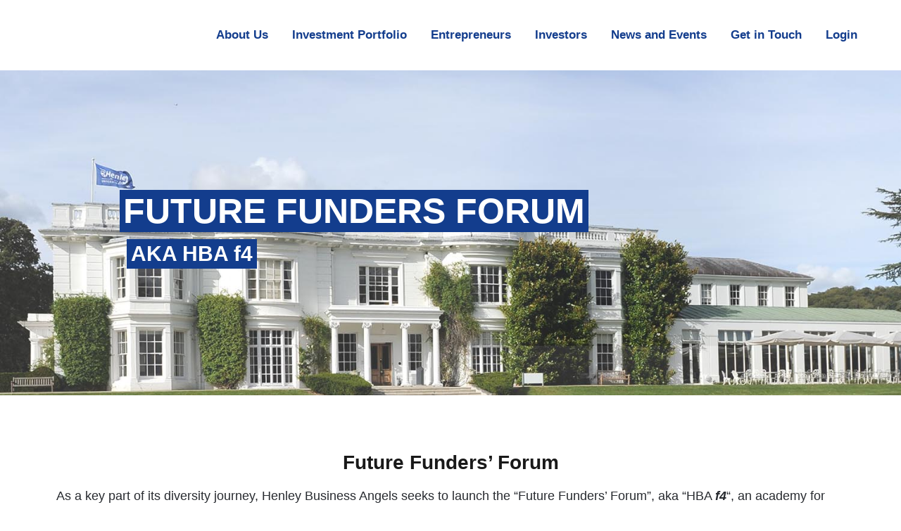

--- FILE ---
content_type: text/html; charset=UTF-8
request_url: https://henleybusinessangels.com/hba-f4/
body_size: 46293
content:
<!DOCTYPE html><html lang="en-GB"><head><script data-no-optimize="1">var litespeed_docref=sessionStorage.getItem("litespeed_docref");litespeed_docref&&(Object.defineProperty(document,"referrer",{get:function(){return litespeed_docref}}),sessionStorage.removeItem("litespeed_docref"));</script> <meta charset="UTF-8" /><link data-optimized="2" rel="stylesheet" href="https://henleybusinessangels.com/wp-content/litespeed/css/b72a0afa331f573b5e7ba3076c6f7059.css?ver=f92d6" /><meta name="viewport" content="width=device-width,initial-scale=1,user-scalable=no"><link rel="profile" href="http://gmpg.org/xfn/11" /><link rel="pingback" href="https://henleybusinessangels.com/xmlrpc.php" /><title>Henley Business Angels | Future Funders&#8217; Forum HBA f4</title><meta name='robots' content='max-image-preview:large' /><link rel='dns-prefetch' href='//cdnjs.cloudflare.com' /><link rel='dns-prefetch' href='//www.googletagmanager.com' /><link rel='dns-prefetch' href='//ajax.googleapis.com' /><link rel='dns-prefetch' href='//fonts.googleapis.com' /><link rel="alternate" type="application/rss+xml" title="Henley Business Angels &raquo; Feed" href="https://henleybusinessangels.com/feed/" /><link rel="alternate" type="application/rss+xml" title="Henley Business Angels &raquo; Comments Feed" href="https://henleybusinessangels.com/comments/feed/" /><link rel='stylesheet' id='mepr-jquery-ui-smoothness-css' href='//ajax.googleapis.com/ajax/libs/jqueryui/1.13.3/themes/smoothness/jquery-ui.css?ver=6.6.1' type='text/css' media='all' /><link rel='stylesheet' id='jquery-magnific-popup-css' href='https://cdnjs.cloudflare.com/ajax/libs/magnific-popup.js/1.1.0/magnific-popup.min.css?ver=6.6.1' type='text/css' media='all' /><style id='pdfemb-pdf-embedder-viewer-style-inline-css' type='text/css'>.wp-block-pdfemb-pdf-embedder-viewer{max-width:none}</style><style id='classic-theme-styles-inline-css' type='text/css'>/*! This file is auto-generated */
.wp-block-button__link{color:#fff;background-color:#32373c;border-radius:9999px;box-shadow:none;text-decoration:none;padding:calc(.667em + 2px) calc(1.333em + 2px);font-size:1.125em}.wp-block-file__button{background:#32373c;color:#fff;text-decoration:none}</style><style id='global-styles-inline-css' type='text/css'>:root{--wp--preset--aspect-ratio--square: 1;--wp--preset--aspect-ratio--4-3: 4/3;--wp--preset--aspect-ratio--3-4: 3/4;--wp--preset--aspect-ratio--3-2: 3/2;--wp--preset--aspect-ratio--2-3: 2/3;--wp--preset--aspect-ratio--16-9: 16/9;--wp--preset--aspect-ratio--9-16: 9/16;--wp--preset--color--black: #000000;--wp--preset--color--cyan-bluish-gray: #abb8c3;--wp--preset--color--white: #ffffff;--wp--preset--color--pale-pink: #f78da7;--wp--preset--color--vivid-red: #cf2e2e;--wp--preset--color--luminous-vivid-orange: #ff6900;--wp--preset--color--luminous-vivid-amber: #fcb900;--wp--preset--color--light-green-cyan: #7bdcb5;--wp--preset--color--vivid-green-cyan: #00d084;--wp--preset--color--pale-cyan-blue: #8ed1fc;--wp--preset--color--vivid-cyan-blue: #0693e3;--wp--preset--color--vivid-purple: #9b51e0;--wp--preset--gradient--vivid-cyan-blue-to-vivid-purple: linear-gradient(135deg,rgba(6,147,227,1) 0%,rgb(155,81,224) 100%);--wp--preset--gradient--light-green-cyan-to-vivid-green-cyan: linear-gradient(135deg,rgb(122,220,180) 0%,rgb(0,208,130) 100%);--wp--preset--gradient--luminous-vivid-amber-to-luminous-vivid-orange: linear-gradient(135deg,rgba(252,185,0,1) 0%,rgba(255,105,0,1) 100%);--wp--preset--gradient--luminous-vivid-orange-to-vivid-red: linear-gradient(135deg,rgba(255,105,0,1) 0%,rgb(207,46,46) 100%);--wp--preset--gradient--very-light-gray-to-cyan-bluish-gray: linear-gradient(135deg,rgb(238,238,238) 0%,rgb(169,184,195) 100%);--wp--preset--gradient--cool-to-warm-spectrum: linear-gradient(135deg,rgb(74,234,220) 0%,rgb(151,120,209) 20%,rgb(207,42,186) 40%,rgb(238,44,130) 60%,rgb(251,105,98) 80%,rgb(254,248,76) 100%);--wp--preset--gradient--blush-light-purple: linear-gradient(135deg,rgb(255,206,236) 0%,rgb(152,150,240) 100%);--wp--preset--gradient--blush-bordeaux: linear-gradient(135deg,rgb(254,205,165) 0%,rgb(254,45,45) 50%,rgb(107,0,62) 100%);--wp--preset--gradient--luminous-dusk: linear-gradient(135deg,rgb(255,203,112) 0%,rgb(199,81,192) 50%,rgb(65,88,208) 100%);--wp--preset--gradient--pale-ocean: linear-gradient(135deg,rgb(255,245,203) 0%,rgb(182,227,212) 50%,rgb(51,167,181) 100%);--wp--preset--gradient--electric-grass: linear-gradient(135deg,rgb(202,248,128) 0%,rgb(113,206,126) 100%);--wp--preset--gradient--midnight: linear-gradient(135deg,rgb(2,3,129) 0%,rgb(40,116,252) 100%);--wp--preset--font-size--small: 13px;--wp--preset--font-size--medium: 20px;--wp--preset--font-size--large: 36px;--wp--preset--font-size--x-large: 42px;--wp--preset--spacing--20: 0.44rem;--wp--preset--spacing--30: 0.67rem;--wp--preset--spacing--40: 1rem;--wp--preset--spacing--50: 1.5rem;--wp--preset--spacing--60: 2.25rem;--wp--preset--spacing--70: 3.38rem;--wp--preset--spacing--80: 5.06rem;--wp--preset--shadow--natural: 6px 6px 9px rgba(0, 0, 0, 0.2);--wp--preset--shadow--deep: 12px 12px 50px rgba(0, 0, 0, 0.4);--wp--preset--shadow--sharp: 6px 6px 0px rgba(0, 0, 0, 0.2);--wp--preset--shadow--outlined: 6px 6px 0px -3px rgba(255, 255, 255, 1), 6px 6px rgba(0, 0, 0, 1);--wp--preset--shadow--crisp: 6px 6px 0px rgba(0, 0, 0, 1);}:where(.is-layout-flex){gap: 0.5em;}:where(.is-layout-grid){gap: 0.5em;}body .is-layout-flex{display: flex;}.is-layout-flex{flex-wrap: wrap;align-items: center;}.is-layout-flex > :is(*, div){margin: 0;}body .is-layout-grid{display: grid;}.is-layout-grid > :is(*, div){margin: 0;}:where(.wp-block-columns.is-layout-flex){gap: 2em;}:where(.wp-block-columns.is-layout-grid){gap: 2em;}:where(.wp-block-post-template.is-layout-flex){gap: 1.25em;}:where(.wp-block-post-template.is-layout-grid){gap: 1.25em;}.has-black-color{color: var(--wp--preset--color--black) !important;}.has-cyan-bluish-gray-color{color: var(--wp--preset--color--cyan-bluish-gray) !important;}.has-white-color{color: var(--wp--preset--color--white) !important;}.has-pale-pink-color{color: var(--wp--preset--color--pale-pink) !important;}.has-vivid-red-color{color: var(--wp--preset--color--vivid-red) !important;}.has-luminous-vivid-orange-color{color: var(--wp--preset--color--luminous-vivid-orange) !important;}.has-luminous-vivid-amber-color{color: var(--wp--preset--color--luminous-vivid-amber) !important;}.has-light-green-cyan-color{color: var(--wp--preset--color--light-green-cyan) !important;}.has-vivid-green-cyan-color{color: var(--wp--preset--color--vivid-green-cyan) !important;}.has-pale-cyan-blue-color{color: var(--wp--preset--color--pale-cyan-blue) !important;}.has-vivid-cyan-blue-color{color: var(--wp--preset--color--vivid-cyan-blue) !important;}.has-vivid-purple-color{color: var(--wp--preset--color--vivid-purple) !important;}.has-black-background-color{background-color: var(--wp--preset--color--black) !important;}.has-cyan-bluish-gray-background-color{background-color: var(--wp--preset--color--cyan-bluish-gray) !important;}.has-white-background-color{background-color: var(--wp--preset--color--white) !important;}.has-pale-pink-background-color{background-color: var(--wp--preset--color--pale-pink) !important;}.has-vivid-red-background-color{background-color: var(--wp--preset--color--vivid-red) !important;}.has-luminous-vivid-orange-background-color{background-color: var(--wp--preset--color--luminous-vivid-orange) !important;}.has-luminous-vivid-amber-background-color{background-color: var(--wp--preset--color--luminous-vivid-amber) !important;}.has-light-green-cyan-background-color{background-color: var(--wp--preset--color--light-green-cyan) !important;}.has-vivid-green-cyan-background-color{background-color: var(--wp--preset--color--vivid-green-cyan) !important;}.has-pale-cyan-blue-background-color{background-color: var(--wp--preset--color--pale-cyan-blue) !important;}.has-vivid-cyan-blue-background-color{background-color: var(--wp--preset--color--vivid-cyan-blue) !important;}.has-vivid-purple-background-color{background-color: var(--wp--preset--color--vivid-purple) !important;}.has-black-border-color{border-color: var(--wp--preset--color--black) !important;}.has-cyan-bluish-gray-border-color{border-color: var(--wp--preset--color--cyan-bluish-gray) !important;}.has-white-border-color{border-color: var(--wp--preset--color--white) !important;}.has-pale-pink-border-color{border-color: var(--wp--preset--color--pale-pink) !important;}.has-vivid-red-border-color{border-color: var(--wp--preset--color--vivid-red) !important;}.has-luminous-vivid-orange-border-color{border-color: var(--wp--preset--color--luminous-vivid-orange) !important;}.has-luminous-vivid-amber-border-color{border-color: var(--wp--preset--color--luminous-vivid-amber) !important;}.has-light-green-cyan-border-color{border-color: var(--wp--preset--color--light-green-cyan) !important;}.has-vivid-green-cyan-border-color{border-color: var(--wp--preset--color--vivid-green-cyan) !important;}.has-pale-cyan-blue-border-color{border-color: var(--wp--preset--color--pale-cyan-blue) !important;}.has-vivid-cyan-blue-border-color{border-color: var(--wp--preset--color--vivid-cyan-blue) !important;}.has-vivid-purple-border-color{border-color: var(--wp--preset--color--vivid-purple) !important;}.has-vivid-cyan-blue-to-vivid-purple-gradient-background{background: var(--wp--preset--gradient--vivid-cyan-blue-to-vivid-purple) !important;}.has-light-green-cyan-to-vivid-green-cyan-gradient-background{background: var(--wp--preset--gradient--light-green-cyan-to-vivid-green-cyan) !important;}.has-luminous-vivid-amber-to-luminous-vivid-orange-gradient-background{background: var(--wp--preset--gradient--luminous-vivid-amber-to-luminous-vivid-orange) !important;}.has-luminous-vivid-orange-to-vivid-red-gradient-background{background: var(--wp--preset--gradient--luminous-vivid-orange-to-vivid-red) !important;}.has-very-light-gray-to-cyan-bluish-gray-gradient-background{background: var(--wp--preset--gradient--very-light-gray-to-cyan-bluish-gray) !important;}.has-cool-to-warm-spectrum-gradient-background{background: var(--wp--preset--gradient--cool-to-warm-spectrum) !important;}.has-blush-light-purple-gradient-background{background: var(--wp--preset--gradient--blush-light-purple) !important;}.has-blush-bordeaux-gradient-background{background: var(--wp--preset--gradient--blush-bordeaux) !important;}.has-luminous-dusk-gradient-background{background: var(--wp--preset--gradient--luminous-dusk) !important;}.has-pale-ocean-gradient-background{background: var(--wp--preset--gradient--pale-ocean) !important;}.has-electric-grass-gradient-background{background: var(--wp--preset--gradient--electric-grass) !important;}.has-midnight-gradient-background{background: var(--wp--preset--gradient--midnight) !important;}.has-small-font-size{font-size: var(--wp--preset--font-size--small) !important;}.has-medium-font-size{font-size: var(--wp--preset--font-size--medium) !important;}.has-large-font-size{font-size: var(--wp--preset--font-size--large) !important;}.has-x-large-font-size{font-size: var(--wp--preset--font-size--x-large) !important;}
:where(.wp-block-post-template.is-layout-flex){gap: 1.25em;}:where(.wp-block-post-template.is-layout-grid){gap: 1.25em;}
:where(.wp-block-columns.is-layout-flex){gap: 2em;}:where(.wp-block-columns.is-layout-grid){gap: 2em;}
:root :where(.wp-block-pullquote){font-size: 1.5em;line-height: 1.6;}</style><style id='bridge-stylesheet-inline-css' type='text/css'>.page-id-1737.disabled_footer_top .footer_top_holder, .page-id-1737.disabled_footer_bottom .footer_bottom_holder { display: none;}</style><style id='bridge-style-dynamic-responsive-inline-css' type='text/css'>body, p, h1, h2, h3, h4, h5, h6, ul, li, .elementor-button-text, .elementor-accordion-title {
font-family: "effra", Arial, sans-serif !important;
}

li {
line-height: 30px;
margin-bottom:10px;
}
ul {
margin-top:15px;
 list-style: disc;
 margin-left: 0;
 padding-left: 1em;
 }

.qbutton, .qbutton.medium, #submit_comment, .load_more a, .blog_load_more_button a, .post-password-form input[type='submit'], input.wpcf7-form-control.wpcf7-submit, input.wpcf7-form-control.wpcf7-submit:not([disabled]), .woocommerce table.cart td.actions input[type="submit"], .woocommerce input#place_order, .woocommerce-page input[type="submit"], .woocommerce .button {
/*border-bottom: solid 3px #7a0722;*/
font-size:18px;
text-transform:uppercase;
    padding: 10px 25px;
}

.home-page-title {
font-size: 75px;
font-family: "effra", Arial, sans-serif;
line-height:100px;
color:#ffffff;
}

h1 b, h1 span {
font-weight:500!important;
padding: 0.025em 0;
background-color:#133D8D;
-webkit-box-shadow: 10px 0px 0px 0px #133d8d, -10px 0px 0px 0px #133D8D;
box-shadow: 10px 0px 0px 0px #133D8D, -10px 0px 0px 0px #133D8D;
}

.tab-title {
text-transform:none;
font-weight:500;
text-align:left;
letter-spacing:0px;
}

.more-information-images .wpb_text_column {
max-width:240px;
}

.q_accordion_holder.accordion.boxed .ui-accordion-header {
background-color:white;
border:solid 1px #d3d3d3;
border-radius: 5px;
text-align:left;
padding:15px;
}

.q_accordion_holder.boxed div.accordion_content {
padding: 0 0 40px 64px;
}

.q_accordion_holder.accordion h5.ui-accordion-header {
font-size:22px;
}

@media screen and (max-width:1024px) {
    .home-page-title {
        font-size: 50px;
        line-height:63px;
     } 
}

h6 b {
font-weight:500!important;
text-transform: uppercase;
background-color:#0f4188;
padding: 0.05em 0;
    -webkit-box-shadow: 10px 0px 0px 0px #0F4188, -10px 0px 0px 0px #0F4188;
    box-shadow: 10px 0px 0px 0px #0F4188, -10px 0px 0px 0px #0F4188;
}

.nf-field {
margin:20px 0;
}

.label-above .nf-field-label {
margin-bottom: 0px!important;
}

.nf-element {
font-size: 22px;
}

.sidebar .widget_text {
padding:30px;
background-color:#F4F5F9;
}

.mepr-submit, .mepr-share-button  {
background-color:#811626;
color:white;
border:none;
padding: 20px 26px;
font-family: "effra", sans-serif;
text-transform: uppercase;
font-weight: 700;
}

.mepr-submit:hover {
background-color:#540813;
}

.mepr-unauthorized-message {
margin-top: 140px;
}

.mepr-unauthorized-message p {
font-family: "effra", Arial, sans-serif !important;
font-size: 30px;
line-height: 36px;
font-weight: 500;
}

.mp_wrapper {
  overflow: inherit;
  margin: 40px auto 80px;
  max-width: 740px !important;
  box-sizing: border-box;
}

.mp_wrapper .mp-form-row {
    margin-bottom: 15px;
}</style><link rel="preconnect" href="https://fonts.gstatic.com/" crossorigin><script type="litespeed/javascript" data-src="https://henleybusinessangels.com/wp-includes/js/jquery/jquery.min.js" id="jquery-core-js"></script> <script id="wp-i18n-js-after" type="litespeed/javascript">wp.i18n.setLocaleData({'text direction\u0004ltr':['ltr']})</script> <script type="litespeed/javascript" data-src="https://cdnjs.cloudflare.com/ajax/libs/magnific-popup.js/1.1.0/jquery.magnific-popup.min.js?ver=6.6.1" id="jquery-magnific-popup-js"></script> <script id="mp-i18n-js-extra" type="litespeed/javascript">var MeprI18n={"states":{"IN":{"AP":"Andra Pradesh","AR":"Arunachal Pradesh","AS":"Assam","BR":"Bihar","CT":"Chhattisgarh","GA":"Goa","GJ":"Gujarat","HR":"Haryana","HP":"Himachal Pradesh","JK":"Jammu and Kashmir","JH":"Jharkhand","KA":"Karnataka","KL":"Kerala","MP":"Madhya Pradesh","MH":"Maharashtra","MN":"Manipur","ML":"Meghalaya","MZ":"Mizoram","NL":"Nagaland","OR":"Orissa","PB":"Punjab","RJ":"Rajasthan","SK":"Sikkim","TN":"Tamil Nadu","TS":"Telangana","TR":"Tripura","UK":"Uttarakhand","UP":"Uttar Pradesh","WB":"West Bengal","AN":"Andaman and Nicobar Islands","CH":"Chandigarh","DN":"Dadar and Nagar Haveli","DD":"Daman and Diu","DL":"Delhi","LD":"Lakshadeep","PY":"Pondicherry (Puducherry)"},"BG":{"BG-01":"Blagoevgrad","BG-02":"Burgas","BG-08":"Dobrich","BG-07":"Gabrovo","BG-26":"Haskovo","BG-09":"Kardzhali","BG-10":"Kyustendil","BG-11":"Lovech","BG-12":"Montana","BG-13":"Pazardzhik","BG-14":"Pernik","BG-15":"Pleven","BG-16":"Plovdiv","BG-17":"Razgrad","BG-18":"Ruse","BG-27":"Shumen","BG-19":"Silistra","BG-20":"Sliven","BG-21":"Smolyan","BG-23":"Sofia","BG-22":"Sofia-Grad","BG-24":"Stara Zagora","BG-25":"Targovishte","BG-03":"Varna","BG-04":"Veliko Tarnovo","BG-05":"Vidin","BG-06":"Vratsa","BG-28":"Yambol"},"BR":{"AC":"Acre","AL":"Alagoas","AP":"Amap&aacute;","AM":"Amazonas","BA":"Bahia","CE":"Cear&aacute;","DF":"Distrito Federal","ES":"Esp&iacute;rito Santo","GO":"Goi&aacute;s","MA":"Maranh&atilde;o","MT":"Mato Grosso","MS":"Mato Grosso do Sul","MG":"Minas Gerais","PA":"Par&aacute;","PB":"Para&iacute;ba","PR":"Paran&aacute;","PE":"Pernambuco","PI":"Piau&iacute;","RJ":"Rio de Janeiro","RN":"Rio Grande do Norte","RS":"Rio Grande do Sul","RO":"Rond&ocirc;nia","RR":"Roraima","SC":"Santa Catarina","SP":"S&atilde;o Paulo","SE":"Sergipe","TO":"Tocantins"},"ID":{"AC":"Daerah Istimewa Aceh","SU":"Sumatera Utara","SB":"Sumatera Barat","RI":"Riau","KR":"Kepulauan Riau","JA":"Jambi","SS":"Sumatera Selatan","BB":"Bangka Belitung","BE":"Bengkulu","LA":"Lampung","JK":"DKI Jakarta","JB":"Jawa Barat","BT":"Banten","JT":"Jawa Tengah","JI":"Jawa Timur","YO":"Daerah Istimewa Yogyakarta","BA":"Bali","NB":"Nusa Tenggara Barat","NT":"Nusa Tenggara Timur","KB":"Kalimantan Barat","KT":"Kalimantan Tengah","KI":"Kalimantan Timur","KS":"Kalimantan Selatan","KU":"Kalimantan Utara","SA":"Sulawesi Utara","ST":"Sulawesi Tengah","SG":"Sulawesi Tenggara","SR":"Sulawesi Barat","SN":"Sulawesi Selatan","GO":"Gorontalo","MA":"Maluku","MU":"Maluku Utara","PA":"Papua","PB":"Papua Barat"},"HK":{"HONG KONG":"Hong Kong Island","KOWLOON":"Kowloon","NEW TERRITORIES":"New Territories"},"ES":{"C":"A Coru&ntilde;a","VI":"Araba\/&Aacute;lava","AB":"Albacete","A":"Alicante","AL":"Almer&iacute;a","O":"Asturias","AV":"&Aacute;vila","BA":"Badajoz","PM":"Baleares","B":"Barcelona","BU":"Burgos","CC":"C&aacute;ceres","CA":"C&aacute;diz","S":"Cantabria","CS":"Castell&oacute;n","CE":"Ceuta","CR":"Ciudad Real","CO":"C&oacute;rdoba","CU":"Cuenca","GI":"Girona","GR":"Granada","GU":"Guadalajara","SS":"Gipuzkoa","H":"Huelva","HU":"Huesca","J":"Ja&eacute;n","LO":"La Rioja","GC":"Las Palmas","LE":"Le&oacute;n","L":"Lleida","LU":"Lugo","M":"Madrid","MA":"M&aacute;laga","ML":"Melilla","MU":"Murcia","NA":"Navarra","OR":"Ourense","P":"Palencia","PO":"Pontevedra","SA":"Salamanca","TF":"Santa Cruz de Tenerife","SG":"Segovia","SE":"Sevilla","SO":"Soria","T":"Tarragona","TE":"Teruel","TO":"Toledo","V":"Valencia","VA":"Valladolid","BI":"Bizkaia","ZA":"Zamora","Z":"Zaragoza"},"AU":{"ACT":"Australian Capital Territory","NSW":"New South Wales","NT":"Northern Territory","QLD":"Queensland","SA":"South Australia","TAS":"Tasmania","VIC":"Victoria","WA":"Western Australia"},"CN":{"CN1":"Yunnan \/ &#20113;&#21335;","CN2":"Beijing \/ &#21271;&#20140;","CN3":"Tianjin \/ &#22825;&#27941;","CN4":"Hebei \/ &#27827;&#21271;","CN5":"Shanxi \/ &#23665;&#35199;","CN6":"Inner Mongolia \/ &#20839;&#33945;&#21476;","CN7":"Liaoning \/ &#36797;&#23425;","CN8":"Jilin \/ &#21513;&#26519;","CN9":"Heilongjiang \/ &#40657;&#40857;&#27743;","CN10":"Shanghai \/ &#19978;&#28023;","CN11":"Jiangsu \/ &#27743;&#33487;","CN12":"Zhejiang \/ &#27993;&#27743;","CN13":"Anhui \/ &#23433;&#24509;","CN14":"Fujian \/ &#31119;&#24314;","CN15":"Jiangxi \/ &#27743;&#35199;","CN16":"Shandong \/ &#23665;&#19996;","CN17":"Henan \/ &#27827;&#21335;","CN18":"Hubei \/ &#28246;&#21271;","CN19":"Hunan \/ &#28246;&#21335;","CN20":"Guangdong \/ &#24191;&#19996;","CN21":"Guangxi Zhuang \/ &#24191;&#35199;&#22766;&#26063;","CN22":"Hainan \/ &#28023;&#21335;","CN23":"Chongqing \/ &#37325;&#24198;","CN24":"Sichuan \/ &#22235;&#24029;","CN25":"Guizhou \/ &#36149;&#24030;","CN26":"Shaanxi \/ &#38485;&#35199;","CN27":"Gansu \/ &#29976;&#32899;","CN28":"Qinghai \/ &#38738;&#28023;","CN29":"Ningxia Hui \/ &#23425;&#22799;","CN30":"Macau \/ &#28595;&#38376;","CN31":"Tibet \/ &#35199;&#34255;","CN32":"Xinjiang \/ &#26032;&#30086;"},"PE":{"CAL":"El Callao","LMA":"Municipalidad Metropolitana de Lima","AMA":"Amazonas","ANC":"Ancash","APU":"Apur&iacute;mac","ARE":"Arequipa","AYA":"Ayacucho","CAJ":"Cajamarca","CUS":"Cusco","HUV":"Huancavelica","HUC":"Hu&aacute;nuco","ICA":"Ica","JUN":"Jun&iacute;n","LAL":"La Libertad","LAM":"Lambayeque","LIM":"Lima","LOR":"Loreto","MDD":"Madre de Dios","MOQ":"Moquegua","PAS":"Pasco","PIU":"Piura","PUN":"Puno","SAM":"San Mart&iacute;n","TAC":"Tacna","TUM":"Tumbes","UCA":"Ucayali"},"CH":{"AG":"Aargau","AR":"Appenzell Ausserrhoden","AI":"Appenzell Innerrhoden","BL":"Basel-Landschaft","BS":"Basel-Stadt","BE":"Bern","FR":"Freiburg","GE":"Gen\u00e8ve","GL":"Glarus","GR":"Graub\u00fcnden","JU":"Jura","LU":"Luzern","NE":"Neuch\u00e2tel","NW":"Nidwalden","OW":"Obwalden","SH":"Schaffhausen","SZ":"Schwyz","SO":"Solothurn","SG":"St. Gallen","TG":"Thurgau","TI":"Ticino","UR":"Uri","VS":"Valais","VD":"Vaud","ZG":"Zug","ZH":"Z\u00fcrich"},"US":{"AL":"Alabama","AK":"Alaska","AZ":"Arizona","AR":"Arkansas","CA":"California","CO":"Colorado","CT":"Connecticut","DE":"Delaware","DC":"District Of Columbia","FL":"Florida","GA":"Georgia","HI":"Hawaii","ID":"Idaho","IL":"Illinois","IN":"Indiana","IA":"Iowa","KS":"Kansas","KY":"Kentucky","LA":"Louisiana","ME":"Maine","MD":"Maryland","MA":"Massachusetts","MI":"Michigan","MN":"Minnesota","MS":"Mississippi","MO":"Missouri","MT":"Montana","NE":"Nebraska","NV":"Nevada","NH":"New Hampshire","NJ":"New Jersey","NM":"New Mexico","NY":"New York","NC":"North Carolina","ND":"North Dakota","OH":"Ohio","OK":"Oklahoma","OR":"Oregon","PA":"Pennsylvania","RI":"Rhode Island","SC":"South Carolina","SD":"South Dakota","TN":"Tennessee","TX":"Texas","UT":"Utah","VT":"Vermont","VA":"Virginia","WA":"Washington","WV":"West Virginia","WI":"Wisconsin","WY":"Wyoming","AA":"Armed Forces (AA)","AE":"Armed Forces (AE)","AP":"Armed Forces (AP)","AS":"American Samoa","GU":"Guam","MP":"Northern Mariana Islands","PR":"Puerto Rico","UM":"US Minor Outlying Islands","VI":"US Virgin Islands"},"IT":{"AG":"Agrigento","AL":"Alessandria","AN":"Ancona","AO":"Aosta","AR":"Arezzo","AP":"Ascoli Piceno","AT":"Asti","AV":"Avellino","BA":"Bari","BT":"Barletta-Andria-Trani","BL":"Belluno","BN":"Benevento","BG":"Bergamo","BI":"Biella","BO":"Bologna","BZ":"Bolzano","BS":"Brescia","BR":"Brindisi","CA":"Cagliari","CL":"Caltanissetta","CB":"Campobasso","CI":"Carbonia-Iglesias","CE":"Caserta","CT":"Catania","CZ":"Catanzaro","CH":"Chieti","CO":"Como","CS":"Cosenza","CR":"Cremona","KR":"Crotone","CN":"Cuneo","EN":"Enna","FM":"Fermo","FE":"Ferrara","FI":"Firenze","FG":"Foggia","FC":"Forl\u00ec-Cesena","FR":"Frosinone","GE":"Genova","GO":"Gorizia","GR":"Grosseto","IM":"Imperia","IS":"Isernia","SP":"La Spezia","AQ":"L&apos;Aquila","LT":"Latina","LE":"Lecce","LC":"Lecco","LI":"Livorno","LO":"Lodi","LU":"Lucca","MC":"Macerata","MN":"Mantova","MS":"Massa-Carrara","MT":"Matera","ME":"Messina","MI":"Milano","MO":"Modena","MB":"Monza e della Brianza","NA":"Napoli","NO":"Novara","NU":"Nuoro","OT":"Olbia-Tempio","OR":"Oristano","PD":"Padova","PA":"Palermo","PR":"Parma","PV":"Pavia","PG":"Perugia","PU":"Pesaro e Urbino","PE":"Pescara","PC":"Piacenza","PI":"Pisa","PT":"Pistoia","PN":"Pordenone","PZ":"Potenza","PO":"Prato","RG":"Ragusa","RA":"Ravenna","RC":"Reggio Calabria","RE":"Reggio Emilia","RI":"Rieti","RN":"Rimini","RM":"Roma","RO":"Rovigo","SA":"Salerno","VS":"Medio Campidano","SS":"Sassari","SV":"Savona","SI":"Siena","SR":"Siracusa","SO":"Sondrio","TA":"Taranto","TE":"Teramo","TR":"Terni","TO":"Torino","OG":"Ogliastra","TP":"Trapani","TN":"Trento","TV":"Treviso","TS":"Trieste","UD":"Udine","VA":"Varese","VE":"Venezia","VB":"Verbano-Cusio-Ossola","VC":"Vercelli","VR":"Verona","VV":"Vibo Valentia","VI":"Vicenza","VT":"Viterbo"},"DE":{"BW":"Baden-W\u00fcrttemberg","BY":"Bavaria","BE":"Berlin","BB":"Brandenburg","HB":"Bremen","HH":"Hamburg","HE":"Hesse","NI":"Lower Saxony","MV":"Mecklenburg-Vorpommern","NW":"North Rhine-Westphalia","RP":"Rhineland-Palatinate","SL":"Saarland","SN":"Saxony","ST":"Saxony-Anhalt","SH":"Schleswig-Holstein","TH":"Thuringia"},"AT":{"1":"Burgenland","2":"K\u00e4rnten","3":"Nieder\u00f6sterreich","4":"Ober\u00f6sterreich","5":"Salzburg","6":"Steiermark","7":"Tirol","8":"Vorarlberg","9":"Wien"},"TH":{"TH-37":"Amnat Charoen (&#3629;&#3635;&#3609;&#3634;&#3592;&#3648;&#3592;&#3619;&#3636;&#3597;)","TH-15":"Ang Thong (&#3629;&#3656;&#3634;&#3591;&#3607;&#3629;&#3591;)","TH-14":"Ayutthaya (&#3614;&#3619;&#3632;&#3609;&#3588;&#3619;&#3624;&#3619;&#3637;&#3629;&#3618;&#3640;&#3608;&#3618;&#3634;)","TH-10":"Bangkok (&#3585;&#3619;&#3640;&#3591;&#3648;&#3607;&#3614;&#3617;&#3627;&#3634;&#3609;&#3588;&#3619;)","TH-38":"Bueng Kan (&#3610;&#3638;&#3591;&#3585;&#3634;&#3628;)","TH-31":"Buri Ram (&#3610;&#3640;&#3619;&#3637;&#3619;&#3633;&#3617;&#3618;&#3660;)","TH-24":"Chachoengsao (&#3593;&#3632;&#3648;&#3594;&#3636;&#3591;&#3648;&#3607;&#3619;&#3634;)","TH-18":"Chai Nat (&#3594;&#3633;&#3618;&#3609;&#3634;&#3607;)","TH-36":"Chaiyaphum (&#3594;&#3633;&#3618;&#3616;&#3641;&#3617;&#3636;)","TH-22":"Chanthaburi (&#3592;&#3633;&#3609;&#3607;&#3610;&#3640;&#3619;&#3637;)","TH-50":"Chiang Mai (&#3648;&#3594;&#3637;&#3618;&#3591;&#3651;&#3627;&#3617;&#3656;)","TH-57":"Chiang Rai (&#3648;&#3594;&#3637;&#3618;&#3591;&#3619;&#3634;&#3618;)","TH-20":"Chonburi (&#3594;&#3621;&#3610;&#3640;&#3619;&#3637;)","TH-86":"Chumphon (&#3594;&#3640;&#3617;&#3614;&#3619;)","TH-46":"Kalasin (&#3585;&#3634;&#3628;&#3626;&#3636;&#3609;&#3608;&#3640;&#3660;)","TH-62":"Kamphaeng Phet (&#3585;&#3635;&#3649;&#3614;&#3591;&#3648;&#3614;&#3594;&#3619;)","TH-71":"Kanchanaburi (&#3585;&#3634;&#3597;&#3592;&#3609;&#3610;&#3640;&#3619;&#3637;)","TH-40":"Khon Kaen (&#3586;&#3629;&#3609;&#3649;&#3585;&#3656;&#3609;)","TH-81":"Krabi (&#3585;&#3619;&#3632;&#3610;&#3637;&#3656;)","TH-52":"Lampang (&#3621;&#3635;&#3611;&#3634;&#3591;)","TH-51":"Lamphun (&#3621;&#3635;&#3614;&#3641;&#3609;)","TH-42":"Loei (&#3648;&#3621;&#3618;)","TH-16":"Lopburi (&#3621;&#3614;&#3610;&#3640;&#3619;&#3637;)","TH-58":"Mae Hong Son (&#3649;&#3617;&#3656;&#3630;&#3656;&#3629;&#3591;&#3626;&#3629;&#3609;)","TH-44":"Maha Sarakham (&#3617;&#3627;&#3634;&#3626;&#3634;&#3619;&#3588;&#3634;&#3617;)","TH-49":"Mukdahan (&#3617;&#3640;&#3585;&#3604;&#3634;&#3627;&#3634;&#3619;)","TH-26":"Nakhon Nayok (&#3609;&#3588;&#3619;&#3609;&#3634;&#3618;&#3585;)","TH-73":"Nakhon Pathom (&#3609;&#3588;&#3619;&#3611;&#3600;&#3617;)","TH-48":"Nakhon Phanom (&#3609;&#3588;&#3619;&#3614;&#3609;&#3617;)","TH-30":"Nakhon Ratchasima (&#3609;&#3588;&#3619;&#3619;&#3634;&#3594;&#3626;&#3637;&#3617;&#3634;)","TH-60":"Nakhon Sawan (&#3609;&#3588;&#3619;&#3626;&#3623;&#3619;&#3619;&#3588;&#3660;)","TH-80":"Nakhon Si Thammarat (&#3609;&#3588;&#3619;&#3624;&#3619;&#3637;&#3608;&#3619;&#3619;&#3617;&#3619;&#3634;&#3594;)","TH-55":"Nan (&#3609;&#3656;&#3634;&#3609;)","TH-96":"Narathiwat (&#3609;&#3619;&#3634;&#3608;&#3636;&#3623;&#3634;&#3626;)","TH-39":"Nong Bua Lam Phu (&#3627;&#3609;&#3629;&#3591;&#3610;&#3633;&#3623;&#3621;&#3635;&#3616;&#3641;)","TH-43":"Nong Khai (&#3627;&#3609;&#3629;&#3591;&#3588;&#3634;&#3618;)","TH-12":"Nonthaburi (&#3609;&#3609;&#3607;&#3610;&#3640;&#3619;&#3637;)","TH-13":"Pathum Thani (&#3611;&#3607;&#3640;&#3617;&#3608;&#3634;&#3609;&#3637;)","TH-94":"Pattani (&#3611;&#3633;&#3605;&#3605;&#3634;&#3609;&#3637;)","TH-82":"Phang Nga (&#3614;&#3633;&#3591;&#3591;&#3634;)","TH-93":"Phatthalung (&#3614;&#3633;&#3607;&#3621;&#3640;&#3591;)","TH-56":"Phayao (&#3614;&#3632;&#3648;&#3618;&#3634;)","TH-67":"Phetchabun (&#3648;&#3614;&#3594;&#3619;&#3610;&#3641;&#3619;&#3603;&#3660;)","TH-76":"Phetchaburi (&#3648;&#3614;&#3594;&#3619;&#3610;&#3640;&#3619;&#3637;)","TH-66":"Phichit (&#3614;&#3636;&#3592;&#3636;&#3605;&#3619;)","TH-65":"Phitsanulok (&#3614;&#3636;&#3625;&#3603;&#3640;&#3650;&#3621;&#3585;)","TH-54":"Phrae (&#3649;&#3614;&#3619;&#3656;)","TH-83":"Phuket (&#3616;&#3641;&#3648;&#3585;&#3655;&#3605;)","TH-25":"Prachin Buri (&#3611;&#3619;&#3634;&#3592;&#3637;&#3609;&#3610;&#3640;&#3619;&#3637;)","TH-77":"Prachuap Khiri Khan (&#3611;&#3619;&#3632;&#3592;&#3623;&#3610;&#3588;&#3637;&#3619;&#3637;&#3586;&#3633;&#3609;&#3608;&#3660;)","TH-85":"Ranong (&#3619;&#3632;&#3609;&#3629;&#3591;)","TH-70":"Ratchaburi (&#3619;&#3634;&#3594;&#3610;&#3640;&#3619;&#3637;)","TH-21":"Rayong (&#3619;&#3632;&#3618;&#3629;&#3591;)","TH-45":"Roi Et (&#3619;&#3657;&#3629;&#3618;&#3648;&#3629;&#3655;&#3604;)","TH-27":"Sa Kaeo (&#3626;&#3619;&#3632;&#3649;&#3585;&#3657;&#3623;)","TH-47":"Sakon Nakhon (&#3626;&#3585;&#3621;&#3609;&#3588;&#3619;)","TH-11":"Samut Prakan (&#3626;&#3617;&#3640;&#3607;&#3619;&#3611;&#3619;&#3634;&#3585;&#3634;&#3619;)","TH-74":"Samut Sakhon (&#3626;&#3617;&#3640;&#3607;&#3619;&#3626;&#3634;&#3588;&#3619;)","TH-75":"Samut Songkhram (&#3626;&#3617;&#3640;&#3607;&#3619;&#3626;&#3591;&#3588;&#3619;&#3634;&#3617;)","TH-19":"Saraburi (&#3626;&#3619;&#3632;&#3610;&#3640;&#3619;&#3637;)","TH-91":"Satun (&#3626;&#3605;&#3641;&#3621;)","TH-17":"Sing Buri (&#3626;&#3636;&#3591;&#3627;&#3660;&#3610;&#3640;&#3619;&#3637;)","TH-33":"Sisaket (&#3624;&#3619;&#3637;&#3626;&#3632;&#3648;&#3585;&#3625;)","TH-90":"Songkhla (&#3626;&#3591;&#3586;&#3621;&#3634;)","TH-64":"Sukhothai (&#3626;&#3640;&#3650;&#3586;&#3607;&#3633;&#3618;)","TH-72":"Suphan Buri (&#3626;&#3640;&#3614;&#3619;&#3619;&#3603;&#3610;&#3640;&#3619;&#3637;)","TH-84":"Surat Thani (&#3626;&#3640;&#3619;&#3634;&#3625;&#3598;&#3619;&#3660;&#3608;&#3634;&#3609;&#3637;)","TH-32":"Surin (&#3626;&#3640;&#3619;&#3636;&#3609;&#3607;&#3619;&#3660;)","TH-63":"Tak (&#3605;&#3634;&#3585;)","TH-92":"Trang (&#3605;&#3619;&#3633;&#3591;)","TH-23":"Trat (&#3605;&#3619;&#3634;&#3604;)","TH-34":"Ubon Ratchathani (&#3629;&#3640;&#3610;&#3621;&#3619;&#3634;&#3594;&#3608;&#3634;&#3609;&#3637;)","TH-41":"Udon Thani (&#3629;&#3640;&#3604;&#3619;&#3608;&#3634;&#3609;&#3637;)","TH-61":"Uthai Thani (&#3629;&#3640;&#3607;&#3633;&#3618;&#3608;&#3634;&#3609;&#3637;)","TH-53":"Uttaradit (&#3629;&#3640;&#3605;&#3619;&#3604;&#3636;&#3605;&#3606;&#3660;)","TH-95":"Yala (&#3618;&#3632;&#3621;&#3634;)","TH-35":"Yasothon (&#3618;&#3650;&#3626;&#3608;&#3619;)"},"ZA":{"EC":"Eastern Cape","FS":"Free State","GP":"Gauteng","KZN":"KwaZulu-Natal","LP":"Limpopo","MP":"Mpumalanga","NC":"Northern Cape","NW":"North West","WC":"Western Cape"},"NP":{"ILL":"Illam","JHA":"Jhapa","PAN":"Panchthar","TAP":"Taplejung","BHO":"Bhojpur","DKA":"Dhankuta","MOR":"Morang","SUN":"Sunsari","SAN":"Sankhuwa","TER":"Terhathum","KHO":"Khotang","OKH":"Okhaldhunga","SAP":"Saptari","SIR":"Siraha","SOL":"Solukhumbu","UDA":"Udayapur","DHA":"Dhanusa","DLK":"Dolakha","MOH":"Mohottari","RAM":"Ramechha","SAR":"Sarlahi","SIN":"Sindhuli","BHA":"Bhaktapur","DHD":"Dhading","KTM":"Kathmandu","KAV":"Kavrepalanchowk","LAL":"Lalitpur","NUW":"Nuwakot","RAS":"Rasuwa","SPC":"Sindhupalchowk","BAR":"Bara","CHI":"Chitwan","MAK":"Makwanpur","PAR":"Parsa","RAU":"Rautahat","GOR":"Gorkha","KAS":"Kaski","LAM":"Lamjung","MAN":"Manang","SYN":"Syangja","TAN":"Tanahun","BAG":"Baglung","PBT":"Parbat","MUS":"Mustang","MYG":"Myagdi","AGR":"Agrghakanchi","GUL":"Gulmi","KAP":"Kapilbastu","NAW":"Nawalparasi","PAL":"Palpa","RUP":"Rupandehi","DAN":"Dang","PYU":"Pyuthan","ROL":"Rolpa","RUK":"Rukum","SAL":"Salyan","BAN":"Banke","BDA":"Bardiya","DAI":"Dailekh","JAJ":"Jajarkot","SUR":"Surkhet","DOL":"Dolpa","HUM":"Humla","JUM":"Jumla","KAL":"Kalikot","MUG":"Mugu","ACH":"Achham","BJH":"Bajhang","BJU":"Bajura","DOT":"Doti","KAI":"Kailali","BAI":"Baitadi","DAD":"Dadeldhura","DAR":"Darchula","KAN":"Kanchanpur"},"TR":{"TR01":"Adana","TR02":"Ad&#305;yaman","TR03":"Afyon","TR04":"A&#287;r&#305;","TR05":"Amasya","TR06":"Ankara","TR07":"Antalya","TR08":"Artvin","TR09":"Ayd&#305;n","TR10":"Bal&#305;kesir","TR11":"Bilecik","TR12":"Bing&#246;l","TR13":"Bitlis","TR14":"Bolu","TR15":"Burdur","TR16":"Bursa","TR17":"&#199;anakkale","TR18":"&#199;ank&#305;r&#305;","TR19":"&#199;orum","TR20":"Denizli","TR21":"Diyarbak&#305;r","TR22":"Edirne","TR23":"Elaz&#305;&#287;","TR24":"Erzincan","TR25":"Erzurum","TR26":"Eski&#351;ehir","TR27":"Gaziantep","TR28":"Giresun","TR29":"G&#252;m&#252;&#351;hane","TR30":"Hakkari","TR31":"Hatay","TR32":"Isparta","TR33":"&#304;&#231;el","TR34":"&#304;stanbul","TR35":"&#304;zmir","TR36":"Kars","TR37":"Kastamonu","TR38":"Kayseri","TR39":"K&#305;rklareli","TR40":"K&#305;r&#351;ehir","TR41":"Kocaeli","TR42":"Konya","TR43":"K&#252;tahya","TR44":"Malatya","TR45":"Manisa","TR46":"Kahramanmara&#351;","TR47":"Mardin","TR48":"Mu&#287;la","TR49":"Mu&#351;","TR50":"Nev&#351;ehir","TR51":"Ni&#287;de","TR52":"Ordu","TR53":"Rize","TR54":"Sakarya","TR55":"Samsun","TR56":"Siirt","TR57":"Sinop","TR58":"Sivas","TR59":"Tekirda&#287;","TR60":"Tokat","TR61":"Trabzon","TR62":"Tunceli","TR63":"&#350;anl&#305;urfa","TR64":"U&#351;ak","TR65":"Van","TR66":"Yozgat","TR67":"Zonguldak","TR68":"Aksaray","TR69":"Bayburt","TR70":"Karaman","TR71":"K&#305;r&#305;kkale","TR72":"Batman","TR73":"&#350;&#305;rnak","TR74":"Bart&#305;n","TR75":"Ardahan","TR76":"I&#287;d&#305;r","TR77":"Yalova","TR78":"Karab&#252;k","TR79":"Kilis","TR80":"Osmaniye","TR81":"D&#252;zce"},"MX":{"Distrito Federal":"Distrito Federal","Jalisco":"Jalisco","Nuevo Leon":"Nuevo Le\u00f3n","Aguascalientes":"Aguascalientes","Baja California":"Baja California","Baja California Sur":"Baja California Sur","Campeche":"Campeche","Chiapas":"Chiapas","Chihuahua":"Chihuahua","Coahuila":"Coahuila","Colima":"Colima","Durango":"Durango","Guanajuato":"Guanajuato","Guerrero":"Guerrero","Hidalgo":"Hidalgo","Estado de Mexico":"Edo. de M\u00e9xico","Michoacan":"Michoac\u00e1n","Morelos":"Morelos","Nayarit":"Nayarit","Oaxaca":"Oaxaca","Puebla":"Puebla","Queretaro":"Quer\u00e9taro","Quintana Roo":"Quintana Roo","San Luis Potosi":"San Luis Potos\u00ed","Sinaloa":"Sinaloa","Sonora":"Sonora","Tabasco":"Tabasco","Tamaulipas":"Tamaulipas","Tlaxcala":"Tlaxcala","Veracruz":"Veracruz","Yucatan":"Yucat\u00e1n","Zacatecas":"Zacatecas"},"CA":{"AB":"Alberta","BC":"British Columbia","MB":"Manitoba","NB":"New Brunswick","NL":"Newfoundland","NT":"Northwest Territories","NS":"Nova Scotia","NU":"Nunavut","ON":"Ontario","PE":"Prince Edward Island","QC":"Quebec","SK":"Saskatchewan","YT":"Yukon Territory"},"JP":{"JP01":"Hokkaido","JP02":"Aomori","JP03":"Iwate","JP04":"Miyagi","JP05":"Akita","JP06":"Yamagata","JP07":"Fukushima","JP08":"Ibaraki","JP09":"Tochigi","JP10":"Gunma","JP11":"Saitama","JP12":"Chiba","JP13":"Tokyo","JP14":"Kanagawa","JP15":"Niigata","JP16":"Toyama","JP17":"Ishikawa","JP18":"Fukui","JP19":"Yamanashi","JP20":"Nagano","JP21":"Gifu","JP22":"Shizuoka","JP23":"Aichi","JP24":"Mie","JP25":"Shiga","JP26":"Kyouto","JP27":"Osaka","JP28":"Hyougo","JP29":"Nara","JP30":"Wakayama","JP31":"Tottori","JP32":"Shimane","JP33":"Okayama","JP34":"Hiroshima","JP35":"Yamaguchi","JP36":"Tokushima","JP37":"Kagawa","JP38":"Ehime","JP39":"Kochi","JP40":"Fukuoka","JP41":"Saga","JP42":"Nagasaki","JP43":"Kumamoto","JP44":"Oita","JP45":"Miyazaki","JP46":"Kagoshima","JP47":"Okinawa"},"BD":{"BAG":"Bagerhat","BAN":"Bandarban","BAR":"Barguna","BARI":"Barisal","BHO":"Bhola","BOG":"Bogra","BRA":"Brahmanbaria","CHA":"Chandpur","CHI":"Chittagong","CHU":"Chuadanga","COM":"Comilla","COX":"Cox's Bazar","DHA":"Dhaka","DIN":"Dinajpur","FAR":"Faridpur ","FEN":"Feni","GAI":"Gaibandha","GAZI":"Gazipur","GOP":"Gopalganj","HAB":"Habiganj","JAM":"Jamalpur","JES":"Jessore","JHA":"Jhalokati","JHE":"Jhenaidah","JOY":"Joypurhat","KHA":"Khagrachhari","KHU":"Khulna","KIS":"Kishoreganj","KUR":"Kurigram","KUS":"Kushtia","LAK":"Lakshmipur","LAL":"Lalmonirhat","MAD":"Madaripur","MAG":"Magura","MAN":"Manikganj ","MEH":"Meherpur","MOU":"Moulvibazar","MUN":"Munshiganj","MYM":"Mymensingh","NAO":"Naogaon","NAR":"Narail","NARG":"Narayanganj","NARD":"Narsingdi","NAT":"Natore","NAW":"Nawabganj","NET":"Netrakona","NIL":"Nilphamari","NOA":"Noakhali","PAB":"Pabna","PAN":"Panchagarh","PAT":"Patuakhali","PIR":"Pirojpur","RAJB":"Rajbari","RAJ":"Rajshahi","RAN":"Rangamati","RANP":"Rangpur","SAT":"Satkhira","SHA":"Shariatpur","SHE":"Sherpur","SIR":"Sirajganj","SUN":"Sunamganj","SYL":"Sylhet","TAN":"Tangail","THA":"Thakurgaon"},"MY":{"JHR":"Johor","KDH":"Kedah","KTN":"Kelantan","MLK":"Melaka","NSN":"Negeri Sembilan","PHG":"Pahang","PRK":"Perak","PLS":"Perlis","PNG":"Pulau Pinang","SBH":"Sabah","SWK":"Sarawak","SGR":"Selangor","TRG":"Terengganu","KUL":"W.P. Kuala Lumpur","LBN":"W.P. Labuan","PJY":"W.P. Putrajaya"},"IR":{"KHZ":"Khuzestan  (\u062e\u0648\u0632\u0633\u062a\u0627\u0646)","THR":"Tehran  (\u062a\u0647\u0631\u0627\u0646)","ILM":"Ilaam (\u0627\u06cc\u0644\u0627\u0645)","BHR":"Bushehr (\u0628\u0648\u0634\u0647\u0631)","ADL":"Ardabil (\u0627\u0631\u062f\u0628\u06cc\u0644)","ESF":"Isfahan (\u0627\u0635\u0641\u0647\u0627\u0646)","YZD":"Yazd (\u06cc\u0632\u062f)","KRH":"Kermanshah (\u06a9\u0631\u0645\u0627\u0646\u0634\u0627\u0647)","KRN":"Kerman (\u06a9\u0631\u0645\u0627\u0646)","HDN":"Hamadan (\u0647\u0645\u062f\u0627\u0646)","GZN":"Ghazvin (\u0642\u0632\u0648\u06cc\u0646)","ZJN":"Zanjan (\u0632\u0646\u062c\u0627\u0646)","LRS":"Luristan (\u0644\u0631\u0633\u062a\u0627\u0646)","ABZ":"Alborz (\u0627\u0644\u0628\u0631\u0632)","EAZ":"East Azarbaijan (\u0622\u0630\u0631\u0628\u0627\u06cc\u062c\u0627\u0646 \u0634\u0631\u0642\u06cc)","WAZ":"West Azarbaijan (\u0622\u0630\u0631\u0628\u0627\u06cc\u062c\u0627\u0646 \u063a\u0631\u0628\u06cc)","CHB":"Chaharmahal and Bakhtiari (\u0686\u0647\u0627\u0631\u0645\u062d\u0627\u0644 \u0648 \u0628\u062e\u062a\u06cc\u0627\u0631\u06cc)","SKH":"South Khorasan (\u062e\u0631\u0627\u0633\u0627\u0646 \u062c\u0646\u0648\u0628\u06cc)","RKH":"Razavi Khorasan (\u062e\u0631\u0627\u0633\u0627\u0646 \u0631\u0636\u0648\u06cc)","NKH":"North Khorasan (\u062e\u0631\u0627\u0633\u0627\u0646 \u062c\u0646\u0648\u0628\u06cc)","SMN":"Semnan (\u0633\u0645\u0646\u0627\u0646)","FRS":"Fars (\u0641\u0627\u0631\u0633)","QHM":"Qom (\u0642\u0645)","KRD":"Kurdistan \/ \u06a9\u0631\u062f\u0633\u062a\u0627\u0646)","KBD":"Kohgiluyeh and BoyerAhmad (\u06a9\u0647\u06af\u06cc\u0644\u0648\u06cc\u06cc\u0647 \u0648 \u0628\u0648\u06cc\u0631\u0627\u062d\u0645\u062f)","GLS":"Golestan (\u06af\u0644\u0633\u062a\u0627\u0646)","GIL":"Gilan (\u06af\u06cc\u0644\u0627\u0646)","MZN":"Mazandaran (\u0645\u0627\u0632\u0646\u062f\u0631\u0627\u0646)","MKZ":"Markazi (\u0645\u0631\u06a9\u0632\u06cc)","HRZ":"Hormozgan (\u0647\u0631\u0645\u0632\u06af\u0627\u0646)","SBN":"Sistan and Baluchestan (\u0633\u06cc\u0633\u062a\u0627\u0646 \u0648 \u0628\u0644\u0648\u0686\u0633\u062a\u0627\u0646)"},"PT":{"NO":"Norte","CE":"Centro","LT":"Lisboa e Vale do Tejo","AG":"Algarve","AT":"Alentejo","MD":"Madeira","AC":"A\u00e7ores"},"NZ":{"NL":"Northland","AK":"Auckland","WA":"Waikato","BP":"Bay of Plenty","TK":"Taranaki","HB":"Hawke&rsquo;s Bay","MW":"Manawatu-Wanganui","WE":"Wellington","NS":"Nelson","MB":"Marlborough","TM":"Tasman","WC":"West Coast","CT":"Canterbury","OT":"Otago","SL":"Southland"},"HU":{"BK":"B\u00e1cs-Kiskun","BE":"B\u00e9k\u00e9s","BA":"Baranya","BZ":"Borsod-Aba\u00faj-Zempl\u00e9n","BU":"Budapest","CS":"Csongr\u00e1d","FE":"Fej\u00e9r","GS":"Gy\u0151r-Moson-Sopron","HB":"Hajd\u00fa-Bihar","HE":"Heves","JN":"J\u00e1sz-Nagykun-Szolnok","KE":"Kom\u00e1rom-Esztergom","NO":"N\u00f3gr\u00e1d","PE":"Pest","SO":"Somogy","SZ":"Szabolcs-Szatm\u00e1r-Bereg","TO":"Tolna","VA":"Vas","VE":"Veszpr\u00e9m","ZA":"Zala"}},"ajaxurl":"https:\/\/henleybusinessangels.com\/wp-admin\/admin-ajax.php","please_select_state":"-- Select State --"}</script> <script id="jquery-ui-datepicker-js-after" type="litespeed/javascript">jQuery(function(jQuery){jQuery.datepicker.setDefaults({"closeText":"Close","currentText":"Today","monthNames":["January","February","March","April","May","June","July","August","September","October","November","December"],"monthNamesShort":["Jan","Feb","Mar","Apr","May","Jun","Jul","Aug","Sep","Oct","Nov","Dec"],"nextText":"Next","prevText":"Previous","dayNames":["Sunday","Monday","Tuesday","Wednesday","Thursday","Friday","Saturday"],"dayNamesShort":["Sun","Mon","Tue","Wed","Thu","Fri","Sat"],"dayNamesMin":["S","M","T","W","T","F","S"],"dateFormat":"MM d, yy","firstDay":1,"isRTL":!1})})</script> <script id="mp-datepicker-js-extra" type="litespeed/javascript">var MeprDatePicker={"translations":{"closeText":"Done","currentText":"Today","monthNamesShort":["Jan","Feb","Mar","Apr","May","Jun","Jul","Aug","Sep","Oct","Nov","Dec"],"dayNamesMin":["Su","Mo","Tu","We","Th","Fr","Sa"]},"timeFormat":"","dateFormat":"MM d, yy","showTime":""}</script> <script id="mp-signup-js-extra" type="litespeed/javascript">var MeprSignup={"coupon_nonce":"37c22d4027","spc_enabled":"","spc_invoice":"","no_compatible_pms":"There are no payment methods available that can purchase this product, please contact the site administrator or purchase it separately.","switch_pm_prompt":"It looks like your purchase requires %s. No problem! Just click below to switch.","switch_pm":"Switch to %s","cancel":"Cancel","warning_icon_url":"https:\/\/henleybusinessangels.com\/wp-content\/plugins\/memberpress\/images\/mepr-notice-icon-error.png"}</script>  <script type="litespeed/javascript" data-src="https://www.googletagmanager.com/gtag/js?id=GT-P8422JF" id="google_gtagjs-js"></script> <script id="google_gtagjs-js-after" type="litespeed/javascript">window.dataLayer=window.dataLayer||[];function gtag(){dataLayer.push(arguments)}
gtag("set","linker",{"domains":["henleybusinessangels.com"]});gtag("js",new Date());gtag("set","developer_id.dZTNiMT",!0);gtag("config","GT-P8422JF")</script> <link rel="https://api.w.org/" href="https://henleybusinessangels.com/wp-json/" /><link rel="alternate" title="JSON" type="application/json" href="https://henleybusinessangels.com/wp-json/wp/v2/pages/1737" /><link rel="EditURI" type="application/rsd+xml" title="RSD" href="https://henleybusinessangels.com/xmlrpc.php?rsd" /><meta name="generator" content="WordPress 6.6.1" /><link rel="canonical" href="https://henleybusinessangels.com/hba-f4/" /><link rel='shortlink' href='https://henleybusinessangels.com/?p=1737' /><link rel="alternate" title="oEmbed (JSON)" type="application/json+oembed" href="https://henleybusinessangels.com/wp-json/oembed/1.0/embed?url=https%3A%2F%2Fhenleybusinessangels.com%2Fhba-f4%2F" /><link rel="alternate" title="oEmbed (XML)" type="text/xml+oembed" href="https://henleybusinessangels.com/wp-json/oembed/1.0/embed?url=https%3A%2F%2Fhenleybusinessangels.com%2Fhba-f4%2F&#038;format=xml" /><style type='text/css'>.ae_data .elementor-editor-element-setting {
            display:none !important;
            }</style><meta name="generator" content="Site Kit by Google 1.133.0" /><meta name="generator" content="Elementor 3.23.4; features: e_optimized_css_loading, additional_custom_breakpoints, e_lazyload; settings: css_print_method-external, google_font-enabled, font_display-auto"><style>.e-con.e-parent:nth-of-type(n+4):not(.e-lazyloaded):not(.e-no-lazyload),
				.e-con.e-parent:nth-of-type(n+4):not(.e-lazyloaded):not(.e-no-lazyload) * {
					background-image: none !important;
				}
				@media screen and (max-height: 1024px) {
					.e-con.e-parent:nth-of-type(n+3):not(.e-lazyloaded):not(.e-no-lazyload),
					.e-con.e-parent:nth-of-type(n+3):not(.e-lazyloaded):not(.e-no-lazyload) * {
						background-image: none !important;
					}
				}
				@media screen and (max-height: 640px) {
					.e-con.e-parent:nth-of-type(n+2):not(.e-lazyloaded):not(.e-no-lazyload),
					.e-con.e-parent:nth-of-type(n+2):not(.e-lazyloaded):not(.e-no-lazyload) * {
						background-image: none !important;
					}
				}</style><link rel="icon" href="https://henleybusinessangels.com/wp-content/uploads/2021/03/cropped-HBA-Icon-512x512-32x32.png" sizes="32x32" /><link rel="icon" href="https://henleybusinessangels.com/wp-content/uploads/2021/03/cropped-HBA-Icon-512x512-192x192.png" sizes="192x192" /><link rel="apple-touch-icon" href="https://henleybusinessangels.com/wp-content/uploads/2021/03/cropped-HBA-Icon-512x512-180x180.png" /><meta name="msapplication-TileImage" content="https://henleybusinessangels.com/wp-content/uploads/2021/03/cropped-HBA-Icon-512x512-270x270.png" />
<script type="litespeed/javascript">(function(d){var config={kitId:'btk6eeh',scriptTimeout:3000,async:!0},h=d.documentElement,t=setTimeout(function(){h.className=h.className.replace(/\bwf-loading\b/g,"")+" wf-inactive"},config.scriptTimeout),tk=d.createElement("script"),f=!1,s=d.getElementsByTagName("script")[0],a;h.className+=" wf-loading";tk.src='https://use.typekit.net/'+config.kitId+'.js';tk.async=!0;tk.onload=tk.onreadystatechange=function(){a=this.readyState;if(f||a&&a!="complete"&&a!="loaded")return;f=!0;clearTimeout(t);try{Typekit.load(config)}catch(e){}};s.parentNode.insertBefore(tk,s)})(document)</script></head><body class="page-template page-template-elementor_header_footer page page-id-1737 bridge-core-3.2.0  qode-title-hidden qode-theme-ver-30.6 qode-theme-bridge disabled_footer_top disabled_footer_bottom elementor-default elementor-template-full-width elementor-kit-1871 elementor-page elementor-page-1737" itemscope itemtype="http://schema.org/WebPage"><div class="wrapper"><div class="wrapper_inner">
 <script type="litespeed/javascript">var _gaq=_gaq||[];_gaq.push(['_setAccount','G-5HN1VGC6P0']);_gaq.push(['_trackPageview']);(function(){var ga=document.createElement('script');ga.type='text/javascript';ga.async=!0;ga.src=('https:'==document.location.protocol?'https://ssl':'http://www')+'.google-analytics.com/ga.js';var s=document.getElementsByTagName('script')[0];s.parentNode.insertBefore(ga,s)})()</script> <header class=" scroll_header_top_area  fixed scrolled_not_transparent page_header"><div class="header_inner clearfix"><div class="header_top_bottom_holder"><div class="header_bottom clearfix" style=' background-color:rgba(255, 255, 255, 1);' ><div class="header_inner_left"><div class="mobile_menu_button">
<span>
<i class="qode_icon_font_awesome fa fa-bars " ></i>		</span></div><div class="logo_wrapper" ><div class="q_logo">
<a itemprop="url" href="https://henleybusinessangels.com/" >
<img data-lazyloaded="1" src="[data-uri]" width="347" height="190" itemprop="image" class="normal" data-src="https://henleybusinessangels.com/wp-content/uploads/2016/07/hbacolour.png" alt="Logo"> 			 <img data-lazyloaded="1" src="[data-uri]" width="376" height="200" itemprop="image" class="light" data-src="https://henleybusinessangels.com/wp-content/themes/bridge2/img/logo.png" alt="Logo"/> 			 <img data-lazyloaded="1" src="[data-uri]" width="347" height="190" itemprop="image" class="dark" data-src="https://henleybusinessangels.com/wp-content/uploads/2016/07/hbacolour.png" alt="Logo"/> 			 <img data-lazyloaded="1" src="[data-uri]" width="347" height="190" itemprop="image" class="sticky" data-src="https://henleybusinessangels.com/wp-content/uploads/2016/07/hbacolour.png" alt="Logo"/> 			 <img data-lazyloaded="1" src="[data-uri]" width="347" height="190" itemprop="image" class="mobile" data-src="https://henleybusinessangels.com/wp-content/uploads/2016/07/hbacolour.png" alt="Logo"/> 					</a></div></div></div><div class="header_inner_right"><div class="side_menu_button_wrapper right"><div class="side_menu_button"></div></div></div><nav class="main_menu drop_down right"><ul id="menu-primary-menu" class=""><li id="nav-menu-item-18" class="menu-item menu-item-type-post_type menu-item-object-page menu-item-has-children  has_sub narrow"><a href="https://henleybusinessangels.com/who-we-are/" class=""><i class="menu_icon blank fa"></i><span>About Us<span class="underline_dash"></span></span><span class="plus"></span></a><div class="second"><div class="inner"><ul><li id="nav-menu-item-782" class="menu-item menu-item-type-post_type menu-item-object-page "><a href="https://henleybusinessangels.com/who-we-are/" class=""><i class="menu_icon blank fa"></i><span>Who We Are</span><span class="plus"></span></a></li><li id="nav-menu-item-179" class="menu-item menu-item-type-post_type menu-item-object-page "><a href="https://henleybusinessangels.com/how-we-work/" class=""><i class="menu_icon blank fa"></i><span>How We Work</span><span class="plus"></span></a></li><li id="nav-menu-item-1329" class="menu-item menu-item-type-post_type menu-item-object-page "><a href="https://henleybusinessangels.com/meet-the-team/" class=""><i class="menu_icon blank fa"></i><span>Meet the Team</span><span class="plus"></span></a></li><li id="nav-menu-item-3103" class="menu-item menu-item-type-post_type menu-item-object-page "><a href="https://henleybusinessangels.com/sponsors-and-supporters/" class=""><i class="menu_icon blank fa"></i><span>Sponsors and Supporters</span><span class="plus"></span></a></li><li id="nav-menu-item-17" class="menu-item menu-item-type-post_type menu-item-object-page "><a href="https://henleybusinessangels.com/faqs/" class=""><i class="menu_icon blank fa"></i><span>FAQs</span><span class="plus"></span></a></li></ul></div></div></li><li id="nav-menu-item-783" class="menu-item menu-item-type-post_type menu-item-object-page  narrow"><a href="https://henleybusinessangels.com/investment-portfolio/" class=""><i class="menu_icon blank fa"></i><span>Investment Portfolio<span class="underline_dash"></span></span><span class="plus"></span></a></li><li id="nav-menu-item-178" class="menu-item menu-item-type-post_type menu-item-object-page menu-item-has-children  has_sub narrow"><a href="https://henleybusinessangels.com/entrepreneurs/" class=""><i class="menu_icon blank fa"></i><span>Entrepreneurs<span class="underline_dash"></span></span><span class="plus"></span></a><div class="second"><div class="inner"><ul><li id="nav-menu-item-181" class="menu-item menu-item-type-post_type menu-item-object-page "><a href="https://henleybusinessangels.com/entrepreneurs/" class=""><i class="menu_icon blank fa"></i><span>Overview</span><span class="plus"></span></a></li><li id="nav-menu-item-182" class="menu-item menu-item-type-post_type menu-item-object-page "><a href="https://henleybusinessangels.com/funding-process/" class=""><i class="menu_icon blank fa"></i><span>Funding Process</span><span class="plus"></span></a></li><li id="nav-menu-item-1638" class="menu-item menu-item-type-post_type menu-item-object-page "><a href="https://henleybusinessangels.com/investment-readiness-workshop/" class=""><i class="menu_icon blank fa"></i><span>Investment Readiness Workshop</span><span class="plus"></span></a></li><li id="nav-menu-item-177" class="menu-item menu-item-type-post_type menu-item-object-page "><a href="https://henleybusinessangels.com/investment-criteria/" class=""><i class="menu_icon blank fa"></i><span>Investment Criteria</span><span class="plus"></span></a></li><li id="nav-menu-item-4230" class="menu-item menu-item-type-custom menu-item-object-custom "><a href="https://airtable.com/apprOG003Z0B6gGiJ/pagmMg5V9Mu1wXPbk/form" class=""><i class="menu_icon blank fa"></i><span>Apply for Funding</span><span class="plus"></span></a></li><li id="nav-menu-item-175" class="menu-item menu-item-type-post_type menu-item-object-page "><a href="https://henleybusinessangels.com/resources/" class=""><i class="menu_icon blank fa"></i><span>Resources</span><span class="plus"></span></a></li></ul></div></div></li><li id="nav-menu-item-176" class="menu-item menu-item-type-post_type menu-item-object-page menu-item-has-children  has_sub narrow"><a href="https://henleybusinessangels.com/investors/" class=""><i class="menu_icon blank fa"></i><span>Investors<span class="underline_dash"></span></span><span class="plus"></span></a><div class="second"><div class="inner"><ul><li id="nav-menu-item-184" class="menu-item menu-item-type-post_type menu-item-object-page "><a href="https://henleybusinessangels.com/investors/" class=""><i class="menu_icon blank fa"></i><span>Overview</span><span class="plus"></span></a></li><li id="nav-menu-item-185" class="menu-item menu-item-type-custom menu-item-object-custom "><a href="https://henleybusinessangels.com/investors/apply-to-hba/" class=""><i class="menu_icon blank fa"></i><span>Apply to Join HBA</span><span class="plus"></span></a></li></ul></div></div></li><li id="nav-menu-item-2464" class="menu-item menu-item-type-post_type menu-item-object-page menu-item-has-children  has_sub narrow"><a href="https://henleybusinessangels.com/news-events-features/" class=""><i class="menu_icon blank fa"></i><span>News and Events<span class="underline_dash"></span></span><span class="plus"></span></a><div class="second"><div class="inner"><ul><li id="nav-menu-item-1334" class="menu-item menu-item-type-taxonomy menu-item-object-category "><a href="https://henleybusinessangels.com/category/news/" class=""><i class="menu_icon blank fa"></i><span>News</span><span class="plus"></span></a></li><li id="nav-menu-item-1335" class="menu-item menu-item-type-taxonomy menu-item-object-category "><a href="https://henleybusinessangels.com/category/events/" class=""><i class="menu_icon blank fa"></i><span>Events</span><span class="plus"></span></a></li><li id="nav-menu-item-1115" class="menu-item menu-item-type-taxonomy menu-item-object-category "><a href="https://henleybusinessangels.com/category/features/" class=""><i class="menu_icon blank fa"></i><span>Features</span><span class="plus"></span></a></li></ul></div></div></li><li id="nav-menu-item-22" class="menu-item menu-item-type-post_type menu-item-object-page  narrow"><a href="https://henleybusinessangels.com/get-in-touch/" class=""><i class="menu_icon blank fa"></i><span>Get in Touch<span class="underline_dash"></span></span><span class="plus"></span></a></li><li id="nav-menu-item-2917" class="menu-item menu-item-type-post_type menu-item-object-page  narrow"><a href="https://henleybusinessangels.com/login/" class=""><i class="menu_icon blank fa"></i><span>Login<span class="underline_dash"></span></span><span class="plus"></span></a></li></ul></nav><nav class="mobile_menu"><ul id="menu-primary-menu-1" class=""><li id="mobile-menu-item-18" class="menu-item menu-item-type-post_type menu-item-object-page menu-item-has-children  has_sub"><a href="https://henleybusinessangels.com/who-we-are/" class=""><span>About Us</span></a><span class="mobile_arrow"><i class="fa fa-angle-right"></i><i class="fa fa-angle-down"></i></span><ul class="sub_menu"><li id="mobile-menu-item-782" class="menu-item menu-item-type-post_type menu-item-object-page "><a href="https://henleybusinessangels.com/who-we-are/" class=""><span>Who We Are</span></a><span class="mobile_arrow"><i class="fa fa-angle-right"></i><i class="fa fa-angle-down"></i></span></li><li id="mobile-menu-item-179" class="menu-item menu-item-type-post_type menu-item-object-page "><a href="https://henleybusinessangels.com/how-we-work/" class=""><span>How We Work</span></a><span class="mobile_arrow"><i class="fa fa-angle-right"></i><i class="fa fa-angle-down"></i></span></li><li id="mobile-menu-item-1329" class="menu-item menu-item-type-post_type menu-item-object-page "><a href="https://henleybusinessangels.com/meet-the-team/" class=""><span>Meet the Team</span></a><span class="mobile_arrow"><i class="fa fa-angle-right"></i><i class="fa fa-angle-down"></i></span></li><li id="mobile-menu-item-3103" class="menu-item menu-item-type-post_type menu-item-object-page "><a href="https://henleybusinessangels.com/sponsors-and-supporters/" class=""><span>Sponsors and Supporters</span></a><span class="mobile_arrow"><i class="fa fa-angle-right"></i><i class="fa fa-angle-down"></i></span></li><li id="mobile-menu-item-17" class="menu-item menu-item-type-post_type menu-item-object-page "><a href="https://henleybusinessangels.com/faqs/" class=""><span>FAQs</span></a><span class="mobile_arrow"><i class="fa fa-angle-right"></i><i class="fa fa-angle-down"></i></span></li></ul></li><li id="mobile-menu-item-783" class="menu-item menu-item-type-post_type menu-item-object-page "><a href="https://henleybusinessangels.com/investment-portfolio/" class=""><span>Investment Portfolio</span></a><span class="mobile_arrow"><i class="fa fa-angle-right"></i><i class="fa fa-angle-down"></i></span></li><li id="mobile-menu-item-178" class="menu-item menu-item-type-post_type menu-item-object-page menu-item-has-children  has_sub"><a href="https://henleybusinessangels.com/entrepreneurs/" class=""><span>Entrepreneurs</span></a><span class="mobile_arrow"><i class="fa fa-angle-right"></i><i class="fa fa-angle-down"></i></span><ul class="sub_menu"><li id="mobile-menu-item-181" class="menu-item menu-item-type-post_type menu-item-object-page "><a href="https://henleybusinessangels.com/entrepreneurs/" class=""><span>Overview</span></a><span class="mobile_arrow"><i class="fa fa-angle-right"></i><i class="fa fa-angle-down"></i></span></li><li id="mobile-menu-item-182" class="menu-item menu-item-type-post_type menu-item-object-page "><a href="https://henleybusinessangels.com/funding-process/" class=""><span>Funding Process</span></a><span class="mobile_arrow"><i class="fa fa-angle-right"></i><i class="fa fa-angle-down"></i></span></li><li id="mobile-menu-item-1638" class="menu-item menu-item-type-post_type menu-item-object-page "><a href="https://henleybusinessangels.com/investment-readiness-workshop/" class=""><span>Investment Readiness Workshop</span></a><span class="mobile_arrow"><i class="fa fa-angle-right"></i><i class="fa fa-angle-down"></i></span></li><li id="mobile-menu-item-177" class="menu-item menu-item-type-post_type menu-item-object-page "><a href="https://henleybusinessangels.com/investment-criteria/" class=""><span>Investment Criteria</span></a><span class="mobile_arrow"><i class="fa fa-angle-right"></i><i class="fa fa-angle-down"></i></span></li><li id="mobile-menu-item-4230" class="menu-item menu-item-type-custom menu-item-object-custom "><a href="https://airtable.com/apprOG003Z0B6gGiJ/pagmMg5V9Mu1wXPbk/form" class=""><span>Apply for Funding</span></a><span class="mobile_arrow"><i class="fa fa-angle-right"></i><i class="fa fa-angle-down"></i></span></li><li id="mobile-menu-item-175" class="menu-item menu-item-type-post_type menu-item-object-page "><a href="https://henleybusinessangels.com/resources/" class=""><span>Resources</span></a><span class="mobile_arrow"><i class="fa fa-angle-right"></i><i class="fa fa-angle-down"></i></span></li></ul></li><li id="mobile-menu-item-176" class="menu-item menu-item-type-post_type menu-item-object-page menu-item-has-children  has_sub"><a href="https://henleybusinessangels.com/investors/" class=""><span>Investors</span></a><span class="mobile_arrow"><i class="fa fa-angle-right"></i><i class="fa fa-angle-down"></i></span><ul class="sub_menu"><li id="mobile-menu-item-184" class="menu-item menu-item-type-post_type menu-item-object-page "><a href="https://henleybusinessangels.com/investors/" class=""><span>Overview</span></a><span class="mobile_arrow"><i class="fa fa-angle-right"></i><i class="fa fa-angle-down"></i></span></li><li id="mobile-menu-item-185" class="menu-item menu-item-type-custom menu-item-object-custom "><a href="https://henleybusinessangels.com/investors/apply-to-hba/" class=""><span>Apply to Join HBA</span></a><span class="mobile_arrow"><i class="fa fa-angle-right"></i><i class="fa fa-angle-down"></i></span></li></ul></li><li id="mobile-menu-item-2464" class="menu-item menu-item-type-post_type menu-item-object-page menu-item-has-children  has_sub"><a href="https://henleybusinessangels.com/news-events-features/" class=""><span>News and Events</span></a><span class="mobile_arrow"><i class="fa fa-angle-right"></i><i class="fa fa-angle-down"></i></span><ul class="sub_menu"><li id="mobile-menu-item-1334" class="menu-item menu-item-type-taxonomy menu-item-object-category "><a href="https://henleybusinessangels.com/category/news/" class=""><span>News</span></a><span class="mobile_arrow"><i class="fa fa-angle-right"></i><i class="fa fa-angle-down"></i></span></li><li id="mobile-menu-item-1335" class="menu-item menu-item-type-taxonomy menu-item-object-category "><a href="https://henleybusinessangels.com/category/events/" class=""><span>Events</span></a><span class="mobile_arrow"><i class="fa fa-angle-right"></i><i class="fa fa-angle-down"></i></span></li><li id="mobile-menu-item-1115" class="menu-item menu-item-type-taxonomy menu-item-object-category "><a href="https://henleybusinessangels.com/category/features/" class=""><span>Features</span></a><span class="mobile_arrow"><i class="fa fa-angle-right"></i><i class="fa fa-angle-down"></i></span></li></ul></li><li id="mobile-menu-item-22" class="menu-item menu-item-type-post_type menu-item-object-page "><a href="https://henleybusinessangels.com/get-in-touch/" class=""><span>Get in Touch</span></a><span class="mobile_arrow"><i class="fa fa-angle-right"></i><i class="fa fa-angle-down"></i></span></li><li id="mobile-menu-item-2917" class="menu-item menu-item-type-post_type menu-item-object-page "><a href="https://henleybusinessangels.com/login/" class=""><span>Login</span></a><span class="mobile_arrow"><i class="fa fa-angle-right"></i><i class="fa fa-angle-down"></i></span></li></ul></nav></div></div></div></header>	<a id="back_to_top" href="#">
<span class="fa-stack">
<i class="qode_icon_font_awesome fa fa-arrow-up " ></i>        </span>
</a><div class="content content_top_margin"><div class="content_inner  "><div data-elementor-type="wp-page" data-elementor-id="1737" class="elementor elementor-1737"><section class="elementor-section elementor-top-section elementor-element elementor-element-14481c8b elementor-section-boxed elementor-section-height-default elementor-section-height-default parallax_section_no qode_elementor_container_no" data-id="14481c8b" data-element_type="section" data-settings="{&quot;background_background&quot;:&quot;classic&quot;}"><div class="elementor-container elementor-column-gap-default"><div class="elementor-column elementor-col-100 elementor-top-column elementor-element elementor-element-66b52eb5" data-id="66b52eb5" data-element_type="column"><div class="elementor-widget-wrap elementor-element-populated"><div class="elementor-element elementor-element-6efe00fe elementor-widget__width-auto elementor-widget elementor-widget-heading" data-id="6efe00fe" data-element_type="widget" data-widget_type="heading.default"><div class="elementor-widget-container"><style>/*! elementor - v3.23.0 - 05-08-2024 */
.elementor-heading-title{padding:0;margin:0;line-height:1}.elementor-widget-heading .elementor-heading-title[class*=elementor-size-]>a{color:inherit;font-size:inherit;line-height:inherit}.elementor-widget-heading .elementor-heading-title.elementor-size-small{font-size:15px}.elementor-widget-heading .elementor-heading-title.elementor-size-medium{font-size:19px}.elementor-widget-heading .elementor-heading-title.elementor-size-large{font-size:29px}.elementor-widget-heading .elementor-heading-title.elementor-size-xl{font-size:39px}.elementor-widget-heading .elementor-heading-title.elementor-size-xxl{font-size:59px}</style><h1 class="elementor-heading-title elementor-size-default">Future funders forum</h1></div></div><section class="elementor-section elementor-inner-section elementor-element elementor-element-a446d79 elementor-section-boxed elementor-section-height-default elementor-section-height-default parallax_section_no qode_elementor_container_no" data-id="a446d79" data-element_type="section"><div class="elementor-container elementor-column-gap-default"><div class="elementor-column elementor-col-50 elementor-inner-column elementor-element elementor-element-ab6ba82" data-id="ab6ba82" data-element_type="column"><div class="elementor-widget-wrap elementor-element-populated"><div class="elementor-element elementor-element-bb3a32d elementor-widget__width-auto elementor-widget elementor-widget-heading" data-id="bb3a32d" data-element_type="widget" data-widget_type="heading.default"><div class="elementor-widget-container"><h3 class="elementor-heading-title elementor-size-default">AKA HBA f4</h3></div></div></div></div><div class="elementor-column elementor-col-50 elementor-inner-column elementor-element elementor-element-7d3c474" data-id="7d3c474" data-element_type="column"><div class="elementor-widget-wrap"></div></div></div></section></div></div></div></section><section class="elementor-section elementor-top-section elementor-element elementor-element-7b9aa50 elementor-section-boxed elementor-section-height-default elementor-section-height-default parallax_section_no qode_elementor_container_no" data-id="7b9aa50" data-element_type="section"><div class="elementor-container elementor-column-gap-default"><div class="elementor-column elementor-col-100 elementor-top-column elementor-element elementor-element-a171c2a" data-id="a171c2a" data-element_type="column"><div class="elementor-widget-wrap elementor-element-populated"><div class="elementor-element elementor-element-630c920 elementor-widget elementor-widget-spacer" data-id="630c920" data-element_type="widget" data-widget_type="spacer.default"><div class="elementor-widget-container"><style>/*! elementor - v3.23.0 - 05-08-2024 */
.elementor-column .elementor-spacer-inner{height:var(--spacer-size)}.e-con{--container-widget-width:100%}.e-con-inner>.elementor-widget-spacer,.e-con>.elementor-widget-spacer{width:var(--container-widget-width,var(--spacer-size));--align-self:var(--container-widget-align-self,initial);--flex-shrink:0}.e-con-inner>.elementor-widget-spacer>.elementor-widget-container,.e-con>.elementor-widget-spacer>.elementor-widget-container{height:100%;width:100%}.e-con-inner>.elementor-widget-spacer>.elementor-widget-container>.elementor-spacer,.e-con>.elementor-widget-spacer>.elementor-widget-container>.elementor-spacer{height:100%}.e-con-inner>.elementor-widget-spacer>.elementor-widget-container>.elementor-spacer>.elementor-spacer-inner,.e-con>.elementor-widget-spacer>.elementor-widget-container>.elementor-spacer>.elementor-spacer-inner{height:var(--container-widget-height,var(--spacer-size))}.e-con-inner>.elementor-widget-spacer.elementor-widget-empty,.e-con>.elementor-widget-spacer.elementor-widget-empty{position:relative;min-height:22px;min-width:22px}.e-con-inner>.elementor-widget-spacer.elementor-widget-empty .elementor-widget-empty-icon,.e-con>.elementor-widget-spacer.elementor-widget-empty .elementor-widget-empty-icon{position:absolute;top:0;bottom:0;left:0;right:0;margin:auto;padding:0;width:22px;height:22px}</style><div class="elementor-spacer"><div class="elementor-spacer-inner"></div></div></div></div><div class="elementor-element elementor-element-7386419 elementor-widget elementor-widget-text-editor" data-id="7386419" data-element_type="widget" data-widget_type="text-editor.default"><div class="elementor-widget-container"><style>/*! elementor - v3.23.0 - 05-08-2024 */
.elementor-widget-text-editor.elementor-drop-cap-view-stacked .elementor-drop-cap{background-color:#69727d;color:#fff}.elementor-widget-text-editor.elementor-drop-cap-view-framed .elementor-drop-cap{color:#69727d;border:3px solid;background-color:transparent}.elementor-widget-text-editor:not(.elementor-drop-cap-view-default) .elementor-drop-cap{margin-top:8px}.elementor-widget-text-editor:not(.elementor-drop-cap-view-default) .elementor-drop-cap-letter{width:1em;height:1em}.elementor-widget-text-editor .elementor-drop-cap{float:left;text-align:center;line-height:1;font-size:50px}.elementor-widget-text-editor .elementor-drop-cap-letter{display:inline-block}</style><h2 style="text-align: center;">Future Funders&#8217; Forum</h2><p><span data-contrast="auto">As a key part of its diversity journey, Henley Business Angels seeks to launch the &#8220;Future Funders&#8217; Forum&#8221;, aka &#8220;HBA </span><b><i><span data-contrast="auto">f4</span></i></b><span data-contrast="auto">&#8220;, an academy for new investors entering business angel investing, designed to increase the representation of women in venture capital.</span></p><p><span class="TextRun Highlight SCXW30915799 BCX0" lang="EN-GB" xml:lang="EN-GB" data-contrast="auto"><span class="NormalTextRun SCXW30915799 BCX0">Any sophisticated or high net worth investor considering becoming a business angel is welcome to join <em>HBA </em></span></span><em><span class="TextRun Highlight MacChromeBold SCXW30915799 BCX0" lang="EN-GB" xml:lang="EN-GB" data-contrast="auto"><span class="NormalTextRun SCXW30915799 BCX0">f4</span></span></em><span class="TextRun Highlight SCXW30915799 BCX0" lang="EN-GB" xml:lang="EN-GB" data-contrast="auto"><span class="NormalTextRun SCXW30915799 BCX0">, with places on the programme prioritised for women and underrepresented communities.</span></span></p><p><span data-contrast="auto"><a href="https://assets.publishing.service.gov.uk/government/uploads/system/uploads/attachment_data/file/978515/2020_Annual_Investing_in_Women_Code_report_FINAL.pdf" target="_blank" rel="noopener">In the UK, less than 18% of angel investors are currently women, and less than 2% of business angel investments go into all-female-founded companies</a>. Henley Business Angels are proud that 28% of investments made by its members have been in female founders, and we are signatories </span><span data-contrast="none">of the <a href="https://www.british-business-bank.co.uk/investing-in-women-code/" target="_blank" rel="noopener">Investing in Women Code</a>, formalising our commitment to improving access to funding for female entrepreneurs within our network and across the angel investing system.</span></p><p><span data-contrast="auto">As part of this positive drive, Henley Business Angels is launching <em>HBA</em> <em>f4</em> with the aim of increasing the number of women in its membership, ensuring equality in representation and greater opportunities for both funders and founders.</span></p><p><b><i><span data-contrast="auto">HBA f4</span></i></b><span data-contrast="auto"> is a six-month academy program</span><span data-contrast="auto">me</span><span data-contrast="auto"> for new investors considering becoming business angels and invest</span><span data-contrast="auto">ing</span><span data-contrast="auto"> in early-stage businesses. The world of </span><span data-contrast="auto">angel investing</span><span data-contrast="auto"> can seem opaque and inaccessible, but by creating a vibrant and valuable network, with the support and resources to help demystify it, we hope to level the playing field, encouraging a more diverse community to confidently explore </span><span data-contrast="auto">investing in </span><span data-contrast="auto">startup</span><span data-contrast="auto">s. <span class="TextRun Highlight SCXW129142432 BCX0" lang="EN-GB" xml:lang="EN-GB" data-contrast="auto"><span class="NormalTextRun SCXW129142432 BCX0">We hope that those female investors who join HBA through <em>HBA </em></span></span><em><span class="TextRun Highlight MacChromeBold SCXW129142432 BCX0" lang="EN-GB" xml:lang="EN-GB" data-contrast="auto"><span class="NormalTextRun SCXW129142432 BCX0">f4</span></span></em><span class="TextRun Highlight SCXW129142432 BCX0" lang="EN-GB" xml:lang="EN-GB" data-contrast="auto"><span class="NormalTextRun SCXW129142432 BCX0"> will</span></span></span><span data-contrast="auto"> engage with the <a href="https://www.natwestgroup.com/news/2022/02/nwg-rose-review-reports-third-year-of-progress.html" target="_blank" rel="noopener">&#8216;Women Backing Women&#8217; campaign</a> promoted by the UKBAA.</span></p></div></div><div class="elementor-element elementor-element-0cfc47b elementor-widget elementor-widget-image" data-id="0cfc47b" data-element_type="widget" data-widget_type="image.default"><div class="elementor-widget-container"><style>/*! elementor - v3.23.0 - 05-08-2024 */
.elementor-widget-image{text-align:center}.elementor-widget-image a{display:inline-block}.elementor-widget-image a img[src$=".svg"]{width:48px}.elementor-widget-image img{vertical-align:middle;display:inline-block}</style><img data-lazyloaded="1" src="[data-uri]" fetchpriority="high" decoding="async" width="1024" height="576" data-src="https://henleybusinessangels.com/wp-content/uploads/2022/12/HBA-f4-Investor-and-Entrepreneurs-1024x576.jpg" class="attachment-large size-large wp-image-2662" alt="" data-srcset="https://henleybusinessangels.com/wp-content/uploads/2022/12/HBA-f4-Investor-and-Entrepreneurs-1024x576.jpg 1024w, https://henleybusinessangels.com/wp-content/uploads/2022/12/HBA-f4-Investor-and-Entrepreneurs-300x169.jpg 300w, https://henleybusinessangels.com/wp-content/uploads/2022/12/HBA-f4-Investor-and-Entrepreneurs-768x432.jpg 768w, https://henleybusinessangels.com/wp-content/uploads/2022/12/HBA-f4-Investor-and-Entrepreneurs-1536x864.jpg 1536w, https://henleybusinessangels.com/wp-content/uploads/2022/12/HBA-f4-Investor-and-Entrepreneurs-700x394.jpg 700w, https://henleybusinessangels.com/wp-content/uploads/2022/12/HBA-f4-Investor-and-Entrepreneurs-539x303.jpg 539w, https://henleybusinessangels.com/wp-content/uploads/2022/12/HBA-f4-Investor-and-Entrepreneurs.jpg 1920w" data-sizes="(max-width: 1024px) 100vw, 1024px" /></div></div><div class="elementor-element elementor-element-c758e5c elementor-widget elementor-widget-spacer" data-id="c758e5c" data-element_type="widget" data-widget_type="spacer.default"><div class="elementor-widget-container"><div class="elementor-spacer"><div class="elementor-spacer-inner"></div></div></div></div></div></div></div></section><section class="elementor-section elementor-top-section elementor-element elementor-element-168e433 elementor-section-boxed elementor-section-height-default elementor-section-height-default parallax_section_no qode_elementor_container_no" data-id="168e433" data-element_type="section" data-settings="{&quot;background_background&quot;:&quot;classic&quot;}"><div class="elementor-container elementor-column-gap-default"><div class="elementor-column elementor-col-100 elementor-top-column elementor-element elementor-element-18e4f3d" data-id="18e4f3d" data-element_type="column"><div class="elementor-widget-wrap elementor-element-populated"><div class="elementor-element elementor-element-8e795c3 elementor-widget elementor-widget-spacer" data-id="8e795c3" data-element_type="widget" data-widget_type="spacer.default"><div class="elementor-widget-container"><div class="elementor-spacer"><div class="elementor-spacer-inner"></div></div></div></div><div class="elementor-element elementor-element-e077ba0 elementor-widget elementor-widget-heading" data-id="e077ba0" data-element_type="widget" data-widget_type="heading.default"><div class="elementor-widget-container"><h2 class="elementor-heading-title elementor-size-default">By joining HBA f4, you will:</h2></div></div><div class="elementor-element elementor-element-93318c4 elementor-widget elementor-widget-spacer" data-id="93318c4" data-element_type="widget" data-widget_type="spacer.default"><div class="elementor-widget-container"><div class="elementor-spacer"><div class="elementor-spacer-inner"></div></div></div></div><section class="elementor-section elementor-inner-section elementor-element elementor-element-29646bb elementor-section-boxed elementor-section-height-default elementor-section-height-default parallax_section_no qode_elementor_container_no" data-id="29646bb" data-element_type="section"><div class="elementor-container elementor-column-gap-default"><div class="elementor-column elementor-col-33 elementor-inner-column elementor-element elementor-element-d14d5e5" data-id="d14d5e5" data-element_type="column"><div class="elementor-widget-wrap elementor-element-populated"><div class="elementor-element elementor-element-e10a869 elementor-widget elementor-widget-text-editor" data-id="e10a869" data-element_type="widget" data-widget_type="text-editor.default"><div class="elementor-widget-container"><h3><span style="color: #ffffff;">Learn</span></h3><p><span style="color: #ffffff;"><span class="TextRun SCXW27964254 BCX0" lang="EN-GB" xml:lang="EN-GB" data-contrast="auto"><span class="NormalTextRun SCXW27964254 BCX0">Gain useful insights from established business angel investors, as they share their investing journey, their approach to due diligence and</span><span class="NormalTextRun SCXW27964254 BCX0"> their</span><span class="NormalTextRun SCXW27964254 BCX0"> strategies and</span><span class="NormalTextRun SCXW27964254 BCX0"> process</span><span class="NormalTextRun SCXW27964254 BCX0">es</span><span class="NormalTextRun SCXW27964254 BCX0"> for investing in start-ups, </span><span class="NormalTextRun SCXW27964254 BCX0">explaining what</span><span class="NormalTextRun SCXW27964254 BCX0"> it&#8217;s really like to be a</span><span class="NormalTextRun SCXW27964254 BCX0"> business</span><span class="NormalTextRun SCXW27964254 BCX0"> angel investor.</span><span class="NormalTextRun SCXW27964254 BCX0"> You will be matched with a member of Henley Business Angels who can direct you to informative resources and help answer any questions you have. They will also </span><span class="NormalTextRun SCXW27964254 BCX0">serve as a &#8216;guide&#8217; to </span><span class="NormalTextRun SCXW27964254 BCX0">help you to navigate</span><span class="NormalTextRun SCXW27964254 BCX0"> the</span><span class="NormalTextRun SCXW27964254 BCX0"> pitch decks and financial models shared by </span><span class="NormalTextRun SpellingErrorV2Themed SCXW27964254 BCX0">startups</span><span class="NormalTextRun SCXW27964254 BCX0"> in advance of</span></span><span class="TrackChangeTextInsertion TrackedChange SCXW27964254 BCX0"><span class="TextRun SCXW27964254 BCX0" lang="EN-GB" xml:lang="EN-GB" data-contrast="auto"><span class="NormalTextRun SCXW27964254 BCX0"> the HBA</span></span></span><span class="TextRun SCXW27964254 BCX0" lang="EN-GB" xml:lang="EN-GB" data-contrast="auto"><span class="NormalTextRun SCXW27964254 BCX0"> Company P</span></span><span class="TrackChangeTextInsertion TrackedChange SCXW27964254 BCX0"><span class="TextRun SCXW27964254 BCX0" lang="EN-GB" xml:lang="EN-GB" data-contrast="auto"><span class="NormalTextRun SCXW27964254 BCX0">r</span></span></span><span class="TrackChangeTextInsertion TrackedChange SCXW27964254 BCX0"><span class="TextRun SCXW27964254 BCX0" lang="EN-GB" xml:lang="EN-GB" data-contrast="auto"><span class="NormalTextRun SCXW27964254 BCX0">esentations</span></span></span><span class="TextRun SCXW27964254 BCX0" lang="EN-GB" xml:lang="EN-GB" data-contrast="auto"><span class="NormalTextRun SCXW27964254 BCX0"> Events.</span><span class="NormalTextRun SCXW27964254 BCX0"> </span></span></span></p></div></div></div></div><div class="elementor-column elementor-col-33 elementor-inner-column elementor-element elementor-element-ff5801e" data-id="ff5801e" data-element_type="column"><div class="elementor-widget-wrap elementor-element-populated"><div class="elementor-element elementor-element-2a76a8f elementor-widget elementor-widget-text-editor" data-id="2a76a8f" data-element_type="widget" data-widget_type="text-editor.default"><div class="elementor-widget-container"><h3><span style="color: #ffffff;">Network</span></h3><p><span style="color: #ffffff;"><span class="NormalTextRun SCXW128176823 BCX0">Meet active investors and future angels in </span><span class="NormalTextRun SCXW128176823 BCX0">the Thames Valley</span><span class="NormalTextRun SCXW128176823 BCX0"> region</span><span class="NormalTextRun SCXW128176823 BCX0"> and beyond,</span><span class="NormalTextRun SCXW128176823 BCX0"> to share best</span><span class="NormalTextRun SCXW128176823 BCX0">&#8211;</span><span class="NormalTextRun SCXW128176823 BCX0">practice, build </span><span class="NormalTextRun SCXW128176823 BCX0">lasting</span><span class="NormalTextRun SCXW128176823 BCX0"> connections and get started on your investment journey together.</span></span></p></div></div></div></div><div class="elementor-column elementor-col-33 elementor-inner-column elementor-element elementor-element-d34aa33" data-id="d34aa33" data-element_type="column"><div class="elementor-widget-wrap elementor-element-populated"><div class="elementor-element elementor-element-1899a2b elementor-widget elementor-widget-text-editor" data-id="1899a2b" data-element_type="widget" data-widget_type="text-editor.default"><div class="elementor-widget-container"><h3><span style="color: #ffffff;">Experience</span></h3><p><span style="color: #ffffff;"><span class="TextRun SCXW68970932 BCX0" lang="EN-GB" xml:lang="EN-GB" data-contrast="auto"><span class="NormalTextRun SCXW68970932 BCX0">Attend two of the quarterly Company P</span></span><span class="TrackChangeTextInsertion TrackedChange SCXW68970932 BCX0"><span class="TextRun SCXW68970932 BCX0" lang="EN-GB" xml:lang="EN-GB" data-contrast="auto"><span class="NormalTextRun SCXW68970932 BCX0">resentat</span></span></span><span class="TrackChangeTextInsertion TrackedChange SCXW68970932 BCX0"><span class="TextRun SCXW68970932 BCX0" lang="EN-GB" xml:lang="EN-GB" data-contrast="auto"><span class="NormalTextRun SCXW68970932 BCX0">i</span></span></span><span class="TrackChangeTextInsertion TrackedChange SCXW68970932 BCX0"><span class="TextRun SCXW68970932 BCX0" lang="EN-GB" xml:lang="EN-GB" data-contrast="auto"><span class="NormalTextRun SCXW68970932 BCX0">ons</span></span></span><span class="TextRun SCXW68970932 BCX0" lang="EN-GB" xml:lang="EN-GB" data-contrast="auto"><span class="NormalTextRun SCXW68970932 BCX0"> Events hosted by Henley Business Angels for educational purposes at the Henley-on-Thames </span><span class="NormalTextRun SCXW68970932 BCX0">Greenlands campus</span><span class="NormalTextRun SCXW68970932 BCX0"> and the Reading Whiteknights campus locations, where you can g</span><span class="NormalTextRun SCXW68970932 BCX0">ain </span><span class="NormalTextRun SCXW68970932 BCX0">valuable</span><span class="NormalTextRun SCXW68970932 BCX0"> experience </span><span class="NormalTextRun SCXW68970932 BCX0">in</span><span class="NormalTextRun SCXW68970932 BCX0"> the process</span><span class="NormalTextRun SCXW68970932 BCX0">. You will also attend an Investment </span><span class="NormalTextRun SCXW68970932 BCX0">Readiness Workshop delivered by Henley Business Angels to entrepreneurs, which explains a number of fundamental considerations for start-ups seeking business angel investment. Should you choose, you may also join the HBA Selection Panel which shortlists companies for the pitching events from the 20+ applications received every quarter. </span></span></span></p></div></div></div></div></div></section><div class="elementor-element elementor-element-71e2eea elementor-widget elementor-widget-spacer" data-id="71e2eea" data-element_type="widget" data-widget_type="spacer.default"><div class="elementor-widget-container"><div class="elementor-spacer"><div class="elementor-spacer-inner"></div></div></div></div></div></div></div></section><section class="elementor-section elementor-top-section elementor-element elementor-element-bbb2c21 elementor-section-boxed elementor-section-height-default elementor-section-height-default parallax_section_no qode_elementor_container_no" data-id="bbb2c21" data-element_type="section"><div class="elementor-container elementor-column-gap-default"><div class="elementor-column elementor-col-100 elementor-top-column elementor-element elementor-element-565f924" data-id="565f924" data-element_type="column"><div class="elementor-widget-wrap elementor-element-populated"><div class="elementor-element elementor-element-1d8b1e1 elementor-widget elementor-widget-spacer" data-id="1d8b1e1" data-element_type="widget" data-widget_type="spacer.default"><div class="elementor-widget-container"><div class="elementor-spacer"><div class="elementor-spacer-inner"></div></div></div></div><div class="elementor-element elementor-element-dcf6ef1 elementor-widget elementor-widget-text-editor" data-id="dcf6ef1" data-element_type="widget" data-widget_type="text-editor.default"><div class="elementor-widget-container"><h2 style="text-align: left;">FAQs</h2></div></div><div class="elementor-element elementor-element-43f1730 elementor-widget elementor-widget-toggle" data-id="43f1730" data-element_type="widget" data-widget_type="toggle.default"><div class="elementor-widget-container"><style>/*! elementor - v3.23.0 - 05-08-2024 */
.elementor-toggle{text-align:start}.elementor-toggle .elementor-tab-title{font-weight:700;line-height:1;margin:0;padding:15px;border-bottom:1px solid #d5d8dc;cursor:pointer;outline:none}.elementor-toggle .elementor-tab-title .elementor-toggle-icon{display:inline-block;width:1em}.elementor-toggle .elementor-tab-title .elementor-toggle-icon svg{margin-inline-start:-5px;width:1em;height:1em}.elementor-toggle .elementor-tab-title .elementor-toggle-icon.elementor-toggle-icon-right{float:right;text-align:right}.elementor-toggle .elementor-tab-title .elementor-toggle-icon.elementor-toggle-icon-left{float:left;text-align:left}.elementor-toggle .elementor-tab-title .elementor-toggle-icon .elementor-toggle-icon-closed{display:block}.elementor-toggle .elementor-tab-title .elementor-toggle-icon .elementor-toggle-icon-opened{display:none}.elementor-toggle .elementor-tab-title.elementor-active{border-bottom:none}.elementor-toggle .elementor-tab-title.elementor-active .elementor-toggle-icon-closed{display:none}.elementor-toggle .elementor-tab-title.elementor-active .elementor-toggle-icon-opened{display:block}.elementor-toggle .elementor-tab-content{padding:15px;border-bottom:1px solid #d5d8dc;display:none}@media (max-width:767px){.elementor-toggle .elementor-tab-title{padding:12px}.elementor-toggle .elementor-tab-content{padding:12px 10px}}.e-con-inner>.elementor-widget-toggle,.e-con>.elementor-widget-toggle{width:var(--container-widget-width);--flex-grow:var(--container-widget-flex-grow)}</style><div class="elementor-toggle"><div class="elementor-toggle-item"><div id="elementor-tab-title-7121" class="elementor-tab-title" data-tab="1" role="button" aria-controls="elementor-tab-content-7121" aria-expanded="false">
<span class="elementor-toggle-icon elementor-toggle-icon-left" aria-hidden="true">
<span class="elementor-toggle-icon-closed"><i class="fas fa-caret-right"></i></span>
<span class="elementor-toggle-icon-opened"><i class="elementor-toggle-icon-opened fas fa-caret-up"></i></span>
</span>
<a class="elementor-toggle-title" tabindex="0">How much time commitment is required for the f4 programme?</a></div><div id="elementor-tab-content-7121" class="elementor-tab-content elementor-clearfix" data-tab="1" role="region" aria-labelledby="elementor-tab-title-7121"><p>Approximately five hours per month. This includes individual research/preparation time, four &#8216;guide&#8217; check-in sessions, two Company Presentation Events and a full-day Investment Readiness Workshop.</p></div></div><div class="elementor-toggle-item"><div id="elementor-tab-title-7122" class="elementor-tab-title" data-tab="2" role="button" aria-controls="elementor-tab-content-7122" aria-expanded="false">
<span class="elementor-toggle-icon elementor-toggle-icon-left" aria-hidden="true">
<span class="elementor-toggle-icon-closed"><i class="fas fa-caret-right"></i></span>
<span class="elementor-toggle-icon-opened"><i class="elementor-toggle-icon-opened fas fa-caret-up"></i></span>
</span>
<a class="elementor-toggle-title" tabindex="0">Will I have to make investments?</a></div><div id="elementor-tab-content-7122" class="elementor-tab-content elementor-clearfix" data-tab="2" role="region" aria-labelledby="elementor-tab-title-7122"><p><span class="TextRun SCXW250552647 BCX0" lang="EN-GB" xml:lang="EN-GB" data-contrast="auto"><span class="NormalTextRun SCXW250552647 BCX0">No. <em>HBA f4</em> is focused on helping you to gain insight and knowledge on investing in </span><span class="NormalTextRun SpellingErrorV2Themed SCXW250552647 BCX0">startups</span><span class="NormalTextRun SCXW250552647 BCX0"> through real investment deals, but it does not require you to make any of your own investments</span><span class="NormalTextRun SCXW250552647 BCX0">. If, however, you </span></span><span class="TrackChangeTextInsertion TrackedChange TrackChangeHoverSelectColorRed SCXW250552647 BCX0"><span class="TextRun SCXW250552647 BCX0" lang="EN-GB" xml:lang="EN-GB" data-contrast="auto"><span class="NormalTextRun CommentStart CommentHighlightPipeRest CommentHighlightRest TrackChangeHoverSelectHighlightRed SCXW250552647 BCX0">decide to</span></span></span><span class="TrackChangeTextInsertion TrackedChange TrackChangeHoverSelectColorRed SCXW250552647 BCX0"><span class="TextRun SCXW250552647 BCX0" lang="EN-GB" xml:lang="EN-GB" data-contrast="auto"><span class="NormalTextRun CommentHighlightRest TrackChangeHoverSelectHighlightRed SCXW250552647 BCX0"> in the future</span></span></span> <span class="TrackChangeTextInsertion TrackedChange TrackChangeHoverSelectColorRed SCXW250552647 BCX0"><span class="TextRun SCXW250552647 BCX0" lang="EN-GB" xml:lang="EN-GB" data-contrast="auto"><span class="NormalTextRun CommentHighlightRest TrackChangeHoverSelectHighlightRed SCXW250552647 BCX0">you can </span></span></span><span class="TrackChangeTextInsertion TrackedChange TrackChangeHoverSelectColorRed SCXW250552647 BCX0"><span class="TextRun SCXW250552647 BCX0" lang="EN-GB" xml:lang="EN-GB" data-contrast="auto"><span class="NormalTextRun CommentHighlightRest TrackChangeHoverSelectHighlightRed SCXW250552647 BCX0">receive investment pitch decks</span></span></span> <span class="TrackChangeTextInsertion TrackedChange TrackChangeHoverSelectColorRed SCXW250552647 BCX0"><span class="TextRun SCXW250552647 BCX0" lang="EN-GB" xml:lang="EN-GB" data-contrast="auto"><span class="NormalTextRun CommentHighlightRest TrackChangeHoverSelectHighlightRed SCXW250552647 BCX0">providing you self-certify as a high net worth individual</span></span></span><span class="TextRun SCXW250552647 BCX0" lang="EN-GB" xml:lang="EN-GB" data-contrast="auto"><span class="NormalTextRun CommentHighlightRest SCXW250552647 BCX0">. </span></span><span class="EOP CommentHighlightPipeRest SCXW250552647 BCX0" data-ccp-props="{&quot;201341983&quot;:0,&quot;335559739&quot;:160,&quot;335559740&quot;:259}"> </span></p></div></div><div class="elementor-toggle-item"><div id="elementor-tab-title-7123" class="elementor-tab-title" data-tab="3" role="button" aria-controls="elementor-tab-content-7123" aria-expanded="false">
<span class="elementor-toggle-icon elementor-toggle-icon-left" aria-hidden="true">
<span class="elementor-toggle-icon-closed"><i class="fas fa-caret-right"></i></span>
<span class="elementor-toggle-icon-opened"><i class="elementor-toggle-icon-opened fas fa-caret-up"></i></span>
</span>
<a class="elementor-toggle-title" tabindex="0">Do I need to have investing experience?</a></div><div id="elementor-tab-content-7123" class="elementor-tab-content elementor-clearfix" data-tab="3" role="region" aria-labelledby="elementor-tab-title-7123"><p>No. In fact, the main objective of <em>HBA f4</em> is to introduce new investors to business angel investment and help them gain understanding, so it is suited to those who don&#8217;t have any prior experience of angel investing but are curious to learn.</p></div></div><div class="elementor-toggle-item"><div id="elementor-tab-title-7124" class="elementor-tab-title" data-tab="4" role="button" aria-controls="elementor-tab-content-7124" aria-expanded="false">
<span class="elementor-toggle-icon elementor-toggle-icon-left" aria-hidden="true">
<span class="elementor-toggle-icon-closed"><i class="fas fa-caret-right"></i></span>
<span class="elementor-toggle-icon-opened"><i class="elementor-toggle-icon-opened fas fa-caret-up"></i></span>
</span>
<a class="elementor-toggle-title" tabindex="0">Do I need to be a high net worth individual?</a></div><div id="elementor-tab-content-7124" class="elementor-tab-content elementor-clearfix" data-tab="4" role="region" aria-labelledby="elementor-tab-title-7124"><p><span class="TextRun SCXW133103693 BCX0" lang="EN-GB" xml:lang="EN-GB" data-contrast="auto"><span class="NormalTextRun SCXW133103693 BCX0">Yes, you will need to self-certify as a high net worth individual (HNWI), which then qualifies you to receive investment pitch decks. Self-certification involves signing a form that states that, throughout the last financial year, you had either an annual income to the value of £100,000 or more, or net assets to the value of £250,000 or more,</span></span><span class="TrackChangeTextInsertion TrackedChange SCXW133103693 BCX0"><span class="TextRun SCXW133103693 BCX0" lang="EN-GB" xml:lang="EN-GB" data-contrast="auto"><span class="NormalTextRun SCXW133103693 BCX0"> not including pension or</span></span></span><span class="TrackChangeTextInsertion TrackedChange SCXW133103693 BCX0"><span class="TextRun SCXW133103693 BCX0" lang="EN-GB" xml:lang="EN-GB" data-contrast="auto"><span class="NormalTextRun SCXW133103693 BCX0"> primary residence</span></span></span><span class="TextRun SCXW133103693 BCX0" lang="EN-GB" xml:lang="EN-GB" data-contrast="auto"><span class="NormalTextRun SCXW133103693 BCX0">.</span></span></p></div></div><div class="elementor-toggle-item"><div id="elementor-tab-title-7125" class="elementor-tab-title" data-tab="5" role="button" aria-controls="elementor-tab-content-7125" aria-expanded="false">
<span class="elementor-toggle-icon elementor-toggle-icon-left" aria-hidden="true">
<span class="elementor-toggle-icon-closed"><i class="fas fa-caret-right"></i></span>
<span class="elementor-toggle-icon-opened"><i class="elementor-toggle-icon-opened fas fa-caret-up"></i></span>
</span>
<a class="elementor-toggle-title" tabindex="0">Where else can I obtain information about angel investing?</a></div><div id="elementor-tab-content-7125" class="elementor-tab-content elementor-clearfix" data-tab="5" role="region" aria-labelledby="elementor-tab-title-7125"><p><span class="TrackChangeTextInsertion TrackedChange SCXW235083287 BCX0"><span class="TextRun SCXW235083287 BCX0" lang="EN-GB" xml:lang="EN-GB" data-contrast="auto"><span class="NormalTextRun SCXW235083287 BCX0">Information about angel investing </span></span></span><span class="TrackChangeTextInsertion TrackedChange SCXW235083287 BCX0"><span class="TextRun SCXW235083287 BCX0" lang="EN-GB" xml:lang="EN-GB" data-contrast="auto"><span class="NormalTextRun SCXW235083287 BCX0">including </span></span></span><span class="TrackChangeTextInsertion TrackedChange SCXW235083287 BCX0"><span class="TextRun SCXW235083287 BCX0" lang="EN-GB" xml:lang="EN-GB" data-contrast="auto"><span class="NormalTextRun SCXW235083287 BCX0">resources</span></span></span><span class="TrackChangeTextInsertion TrackedChange SCXW235083287 BCX0"><span class="TextRun SCXW235083287 BCX0" lang="EN-GB" xml:lang="EN-GB" data-contrast="auto"><span class="NormalTextRun SCXW235083287 BCX0">, reports and news</span></span></span><span class="TrackChangeTextInsertion TrackedChange SCXW235083287 BCX0"><span class="TextRun SCXW235083287 BCX0" lang="EN-GB" xml:lang="EN-GB" data-contrast="auto"><span class="NormalTextRun SCXW235083287 BCX0"> can be found on the <a href="https://ukbaa.org.uk/" target="_blank" rel="noopener">UKBAA website</a>.</span></span></span></p></div></div><div class="elementor-toggle-item"><div id="elementor-tab-title-7126" class="elementor-tab-title" data-tab="6" role="button" aria-controls="elementor-tab-content-7126" aria-expanded="false">
<span class="elementor-toggle-icon elementor-toggle-icon-left" aria-hidden="true">
<span class="elementor-toggle-icon-closed"><i class="fas fa-caret-right"></i></span>
<span class="elementor-toggle-icon-opened"><i class="elementor-toggle-icon-opened fas fa-caret-up"></i></span>
</span>
<a class="elementor-toggle-title" tabindex="0">How do I sign up?</a></div><div id="elementor-tab-content-7126" class="elementor-tab-content elementor-clearfix" data-tab="6" role="region" aria-labelledby="elementor-tab-title-7126"><p>Signing up is easy; simply fill in our form on this page and one of our team will reach out to discuss enrolment.</p></div></div></div></div></div><div class="elementor-element elementor-element-7a9795b elementor-widget elementor-widget-spacer" data-id="7a9795b" data-element_type="widget" data-widget_type="spacer.default"><div class="elementor-widget-container"><div class="elementor-spacer"><div class="elementor-spacer-inner"></div></div></div></div><div class="elementor-element elementor-element-daf3110 elementor-widget elementor-widget-text-editor" data-id="daf3110" data-element_type="widget" data-widget_type="text-editor.default"><div class="elementor-widget-container"><h2>HBA F4 Information</h2><p><span class="TextRun SCXW95604219 BCX0" lang="EN-GB" xml:lang="EN-GB" data-contrast="auto"><span class="NormalTextRun SCXW95604219 BCX0">The cost to participate in this programme is </span></span><span class="TextRun Highlight SCXW95604219 BCX0" lang="EN-GB" xml:lang="EN-GB" data-contrast="auto"><span class="NormalTextRun SCXW95604219 BCX0">£495</span></span><span class="TextRun SCXW95604219 BCX0" lang="EN-GB" xml:lang="EN-GB" data-contrast="auto"><span class="NormalTextRun SCXW95604219 BCX0">, which includes </span><span class="NormalTextRun SCXW95604219 BCX0">access to </span></span><span class="TextRun Highlight SCXW95604219 BCX0" lang="EN-GB" xml:lang="EN-GB" data-contrast="auto"><span class="NormalTextRun SCXW95604219 BCX0">our</span></span><span class="TextRun SCXW95604219 BCX0" lang="EN-GB" xml:lang="EN-GB" data-contrast="auto"><span class="NormalTextRun SCXW95604219 BCX0"> Investment Readiness Workshop (usually £500), an allocated member &#8216;guide&#8217; and supporting, informative resources. </span></span><span class="TextRun Highlight SCXW95604219 BCX0" lang="EN-GB" xml:lang="EN-GB" data-contrast="auto"><span class="NormalTextRun SCXW95604219 BCX0">Should you wish to subsequently join Henley Business Angels on completion of </span></span><span class="TextRun Highlight MacChromeBold SCXW95604219 BCX0" lang="EN-GB" xml:lang="EN-GB" data-contrast="auto"><span class="NormalTextRun SCXW95604219 BCX0">f4</span></span><span class="TextRun Highlight SCXW95604219 BCX0" lang="EN-GB" xml:lang="EN-GB" data-contrast="auto"><span class="NormalTextRun SCXW95604219 BCX0">, </span><span class="NormalTextRun SCXW95604219 BCX0">your first year’s membership of Henley Business Angels will cost £</span><span class="NormalTextRun SCXW95604219 BCX0">300, which includes a year&#8217;s membership of</span><span class="NormalTextRun SCXW95604219 BCX0"> the UKBAA</span> <span class="NormalTextRun SCXW95604219 BCX0">(usually £195 including VAT).</span></span><span class="EOP SCXW95604219 BCX0" data-ccp-props="{&quot;201341983&quot;:0,&quot;335559739&quot;:160,&quot;335559740&quot;:259}"> </span></p><p>Programme cohorts will run twice per year.</p><p>If you would like to join our next cohort, send us an expression of interest via the below form. </p><p><noscript class="ninja-forms-noscript-message">
Notice: JavaScript is required for this content.</noscript><div id="nf-form-4-cont" class="nf-form-cont" aria-live="polite" aria-labelledby="nf-form-title-4" aria-describedby="nf-form-errors-4" role="form"><div class="nf-loading-spinner"></div></div>
 <script type="litespeed/javascript">var formDisplay=1;var nfForms=nfForms||[];var form=[];form.id='4';form.settings={"objectType":"Form Setting","editActive":!0,"title":"HBA f4 Sign Up Form","show_title":1,"allow_public_link":0,"public_link":"https:\/\/henleybusinessangels.com\/ninja-forms\/4hmbl","embed_form":"","clear_complete":1,"hide_complete":1,"default_label_pos":"above","wrapper_class":"","element_class":"","key":"","add_submit":1,"changeEmailErrorMsg":"Please enter a valid email address!","changeDateErrorMsg":"Please enter a valid date!","confirmFieldErrorMsg":"These fields must match!","fieldNumberNumMinError":"Number Min Error","fieldNumberNumMaxError":"Number Max Error","fieldNumberIncrementBy":"Please increment by ","formErrorsCorrectErrors":"Please correct errors before submitting this form.","validateRequiredField":"This is a required field.","honeypotHoneypotError":"Honeypot Error","fieldsMarkedRequired":"Fields marked with an <span class=\"ninja-forms-req-symbol\">*<\/span> are required","currency":"","repeatable_fieldsets":"","unique_field_error":"A form with this value has already been submitted.","logged_in":!1,"not_logged_in_msg":"","sub_limit_msg":"The form has reached its submission limit.","calculations":[],"formContentData":["firstname_1655144496771","lastname_1655144500322","email_1655144502324","phone_1655144503440","please_tick_to_confirm_that_you_are_happy_to_be_contacted_by_henley_business_angels_about_our_f4_programme_1655145649320","submit_1655145669195"],"drawerDisabled":!1,"public_link_key":"4hmbl","form_title_heading_level":"3","ninjaForms":"Ninja Forms","fieldTextareaRTEInsertLink":"Insert Link","fieldTextareaRTEInsertMedia":"Insert Media","fieldTextareaRTESelectAFile":"Select a file","formHoneypot":"If you are a human seeing this field, please leave it empty.","fileUploadOldCodeFileUploadInProgress":"File Upload in Progress.","fileUploadOldCodeFileUpload":"FILE UPLOAD","currencySymbol":"&pound;","thousands_sep":",","decimal_point":".","siteLocale":"en_GB","dateFormat":"d\/m\/Y","startOfWeek":"1","of":"of","previousMonth":"Previous Month","nextMonth":"Next Month","months":["January","February","March","April","May","June","July","August","September","October","November","December"],"monthsShort":["Jan","Feb","Mar","Apr","May","Jun","Jul","Aug","Sep","Oct","Nov","Dec"],"weekdays":["Sunday","Monday","Tuesday","Wednesday","Thursday","Friday","Saturday"],"weekdaysShort":["Sun","Mon","Tue","Wed","Thu","Fri","Sat"],"weekdaysMin":["Su","Mo","Tu","We","Th","Fr","Sa"],"recaptchaConsentMissing":"reCaptcha validation couldn&#039;t load.","recaptchaMissingCookie":"reCaptcha v3 validation couldn&#039;t load the cookie needed to submit the form.","recaptchaConsentEvent":"Accept reCaptcha cookies before sending the form.","currency_symbol":"","beforeForm":"","beforeFields":"","afterFields":"","afterForm":""};form.fields=[{"objectType":"Field","objectDomain":"fields","editActive":!1,"order":999,"idAttribute":"id","type":"firstname","label":"First Name","key":"firstname_1655144496771","label_pos":"above","required":1,"default":"","placeholder":"","container_class":"","element_class":"","admin_label":"","help_text":"","custom_name_attribute":"fname","personally_identifiable":1,"value":"","id":44,"beforeField":"","afterField":"","parentType":"firstname","element_templates":["firstname","input"],"old_classname":"","wrap_template":"wrap"},{"objectType":"Field","objectDomain":"fields","editActive":!1,"order":999,"idAttribute":"id","type":"lastname","label":"Last Name","key":"lastname_1655144500322","label_pos":"above","required":1,"default":"","placeholder":"","container_class":"","element_class":"","admin_label":"","help_text":"","custom_name_attribute":"lname","personally_identifiable":1,"value":"","id":45,"beforeField":"","afterField":"","parentType":"lastname","element_templates":["lastname","input"],"old_classname":"","wrap_template":"wrap"},{"objectType":"Field","objectDomain":"fields","editActive":!1,"order":999,"idAttribute":"id","type":"email","label":"Email","key":"email_1655144502324","label_pos":"above","required":1,"default":"","placeholder":"","container_class":"","element_class":"","admin_label":"","help_text":"","custom_name_attribute":"email","personally_identifiable":1,"value":"","id":46,"beforeField":"","afterField":"","parentType":"email","element_templates":["email","input"],"old_classname":"","wrap_template":"wrap"},{"objectType":"Field","objectDomain":"fields","editActive":!1,"order":999,"idAttribute":"id","type":"phone","label":"Phone","key":"phone_1655144503440","label_pos":"above","required":1,"default":"","placeholder":"","container_class":"","element_class":"","input_limit":"","input_limit_type":"characters","input_limit_msg":"Character(s) left","manual_key":!1,"admin_label":"","help_text":"","mask":"","custom_mask":"","custom_name_attribute":"phone","personally_identifiable":1,"value":"","drawerDisabled":!1,"id":47,"beforeField":"","afterField":"","parentType":"textbox","element_templates":["tel","textbox","input"],"old_classname":"","wrap_template":"wrap"},{"objectType":"Field","objectDomain":"fields","editActive":!1,"order":999,"idAttribute":"id","type":"checkbox","label":"Please tick to confirm that you are happy to be contacted by Henley Business Angels about our f4 programme","key":"please_tick_to_confirm_that_you_are_happy_to_be_contacted_by_henley_business_angels_about_our_f4_programme_1655145649320","label_pos":"right","required":1,"container_class":"","element_class":"","manual_key":!1,"admin_label":"","help_text":"","default_value":"unchecked","checked_value":"Checked","unchecked_value":"Unchecked","checked_calc_value":"","unchecked_calc_value":"","drawerDisabled":!1,"id":48,"beforeField":"","afterField":"","value":"","parentType":"checkbox","element_templates":["checkbox","input"],"old_classname":"","wrap_template":"wrap"},{"objectType":"Field","objectDomain":"fields","editActive":!1,"order":9999,"idAttribute":"id","type":"submit","label":"Submit","processing_label":"Processing","container_class":"","element_class":"","key":"submit_1655145669195","drawerDisabled":!1,"id":49,"beforeField":"","afterField":"","value":"","label_pos":"above","parentType":"textbox","element_templates":["submit","button","input"],"old_classname":"","wrap_template":"wrap-no-label"}];nfForms.push(form)</script> </p></div></div><div class="elementor-element elementor-element-c49fa4b elementor-widget elementor-widget-spacer" data-id="c49fa4b" data-element_type="widget" data-widget_type="spacer.default"><div class="elementor-widget-container"><div class="elementor-spacer"><div class="elementor-spacer-inner"></div></div></div></div></div></div></div></section><section class="elementor-section elementor-top-section elementor-element elementor-element-7f61b079 elementor-section-boxed elementor-section-height-default elementor-section-height-default parallax_section_no qode_elementor_container_no" data-id="7f61b079" data-element_type="section" data-settings="{&quot;background_background&quot;:&quot;classic&quot;}"><div class="elementor-container elementor-column-gap-default"><div class="elementor-column elementor-col-100 elementor-top-column elementor-element elementor-element-21a926c3" data-id="21a926c3" data-element_type="column"><div class="elementor-widget-wrap elementor-element-populated"><section class="elementor-section elementor-inner-section elementor-element elementor-element-5a52cdc8 elementor-section-boxed elementor-section-height-default elementor-section-height-default parallax_section_no qode_elementor_container_no" data-id="5a52cdc8" data-element_type="section"><div class="elementor-container elementor-column-gap-default"><div class="elementor-column elementor-col-50 elementor-inner-column elementor-element elementor-element-4e3e5f6" data-id="4e3e5f6" data-element_type="column"><div class="elementor-widget-wrap elementor-element-populated"><div class="elementor-element elementor-element-6abe450 elementor-widget elementor-widget-text-editor" data-id="6abe450" data-element_type="widget" data-widget_type="text-editor.default"><div class="elementor-widget-container"><h2>More Information</h2></div></div></div></div><div class="elementor-column elementor-col-50 elementor-inner-column elementor-element elementor-element-d618129" data-id="d618129" data-element_type="column"><div class="elementor-widget-wrap elementor-element-populated"><div class="elementor-element elementor-element-154976c6 elementor-align-right elementor-widget elementor-widget-button" data-id="154976c6" data-element_type="widget" data-widget_type="button.default"><div class="elementor-widget-container"><div class="elementor-button-wrapper">
<a class="elementor-button elementor-button-link elementor-size-sm" href="https://henleybusinessangels.com/how-we-work/">
<span class="elementor-button-content-wrapper">
<span class="elementor-button-text">How we work</span>
</span>
</a></div></div></div></div></div></div></section><section class="elementor-section elementor-inner-section elementor-element elementor-element-7f851aac elementor-section-boxed elementor-section-height-default elementor-section-height-default parallax_section_no qode_elementor_container_no" data-id="7f851aac" data-element_type="section"><div class="elementor-container elementor-column-gap-custom"><div class="elementor-column elementor-col-25 elementor-inner-column elementor-element elementor-element-1f04e7f7" data-id="1f04e7f7" data-element_type="column"><div class="elementor-widget-wrap elementor-element-populated"><div class="elementor-element elementor-element-276953a8 elementor-widget elementor-widget-image" data-id="276953a8" data-element_type="widget" data-widget_type="image.default"><div class="elementor-widget-container">
<a href="/investment-criteria/">
<img data-lazyloaded="1" src="[data-uri]" decoding="async" width="300" height="200" data-src="https://henleybusinessangels.com/wp-content/uploads/2021/10/Scalpel-Pitch-300x200.png" class="attachment-medium size-medium wp-image-1487" alt="" data-srcset="https://henleybusinessangels.com/wp-content/uploads/2021/10/Scalpel-Pitch-300x200.png 300w, https://henleybusinessangels.com/wp-content/uploads/2021/10/Scalpel-Pitch-700x466.png 700w, https://henleybusinessangels.com/wp-content/uploads/2021/10/Scalpel-Pitch.png 704w" data-sizes="(max-width: 300px) 100vw, 300px" />								</a></div></div><div class="elementor-element elementor-element-65df8bf1 elementor-widget elementor-widget-text-editor" data-id="65df8bf1" data-element_type="widget" data-widget_type="text-editor.default"><div class="elementor-widget-container"><p><span style="color: #333333;"><a style="color: #333333;" href="https://henleybusinessangels.com/investment-criteria/"><strong>Investment Criteria</strong></a></span></p></div></div></div></div><div class="elementor-column elementor-col-25 elementor-inner-column elementor-element elementor-element-71f46aee" data-id="71f46aee" data-element_type="column"><div class="elementor-widget-wrap elementor-element-populated"><div class="elementor-element elementor-element-5b0510b2 elementor-widget elementor-widget-image" data-id="5b0510b2" data-element_type="widget" data-widget_type="image.default"><div class="elementor-widget-container">
<a href="/entrepreneurs">
<img data-lazyloaded="1" src="[data-uri]" decoding="async" width="300" height="199" data-src="https://henleybusinessangels.com/wp-content/uploads/2021/10/Babbu-at-Exhibition-300x199.png" class="attachment-medium size-medium wp-image-1488" alt="" data-srcset="https://henleybusinessangels.com/wp-content/uploads/2021/10/Babbu-at-Exhibition-300x199.png 300w, https://henleybusinessangels.com/wp-content/uploads/2021/10/Babbu-at-Exhibition.png 682w" data-sizes="(max-width: 300px) 100vw, 300px" />								</a></div></div><div class="elementor-element elementor-element-769d4005 elementor-widget elementor-widget-text-editor" data-id="769d4005" data-element_type="widget" data-widget_type="text-editor.default"><div class="elementor-widget-container"><p><span style="color: #333333;"><a style="color: #333333;" href="/entrepreneurs"><strong>Entrepreneurs</strong></a></span></p></div></div></div></div><div class="elementor-column elementor-col-25 elementor-inner-column elementor-element elementor-element-495fbb36" data-id="495fbb36" data-element_type="column"><div class="elementor-widget-wrap elementor-element-populated"><div class="elementor-element elementor-element-522d0165 elementor-widget elementor-widget-image" data-id="522d0165" data-element_type="widget" data-widget_type="image.default"><div class="elementor-widget-container">
<a href="https://henleybusinessangels.com/funding-process/">
<img data-lazyloaded="1" src="[data-uri]" loading="lazy" decoding="async" width="300" height="200" data-src="https://henleybusinessangels.com/wp-content/uploads/2021/10/HBA-Event-Sept-2021-300x200.png" class="attachment-medium size-medium wp-image-1489" alt="" data-srcset="https://henleybusinessangels.com/wp-content/uploads/2021/10/HBA-Event-Sept-2021-300x200.png 300w, https://henleybusinessangels.com/wp-content/uploads/2021/10/HBA-Event-Sept-2021.png 681w" data-sizes="(max-width: 300px) 100vw, 300px" />								</a></div></div><div class="elementor-element elementor-element-47bddf8d elementor-widget elementor-widget-text-editor" data-id="47bddf8d" data-element_type="widget" data-widget_type="text-editor.default"><div class="elementor-widget-container"><p><span style="color: #333333;"><a style="color: #333333;" href="https://henleybusinessangels.com/funding-process/"><strong>Funding Process</strong></a></span></p></div></div></div></div><div class="elementor-column elementor-col-25 elementor-inner-column elementor-element elementor-element-105093f1" data-id="105093f1" data-element_type="column"><div class="elementor-widget-wrap elementor-element-populated"><div class="elementor-element elementor-element-461a98bc elementor-widget elementor-widget-image" data-id="461a98bc" data-element_type="widget" data-widget_type="image.default"><div class="elementor-widget-container">
<a href="https://henleybusinessangels.com/investors/">
<img data-lazyloaded="1" src="[data-uri]" loading="lazy" decoding="async" width="300" height="199" data-src="https://henleybusinessangels.com/wp-content/uploads/2021/10/HBA-Investors-300x199.png" class="attachment-medium size-medium wp-image-1490" alt="" data-srcset="https://henleybusinessangels.com/wp-content/uploads/2021/10/HBA-Investors-300x199.png 300w, https://henleybusinessangels.com/wp-content/uploads/2021/10/HBA-Investors.png 678w" data-sizes="(max-width: 300px) 100vw, 300px" />								</a></div></div><div class="elementor-element elementor-element-5cd1296c elementor-widget elementor-widget-text-editor" data-id="5cd1296c" data-element_type="widget" data-widget_type="text-editor.default"><div class="elementor-widget-container"><p><a href="https://henleybusinessangels.com/investors/"><span style="color: #333333;"><strong>Investors</strong></span></a></p></div></div></div></div></div></section></div></div></div></section></div></div></div><footer ><div class="footer_inner clearfix"><div class="footer_top_holder"><div class="footer_top"><div class="container"><div class="container_inner"><div class="four_columns clearfix"><div class="column1 footer_col1"><div class="column_inner"></div></div><div class="column2 footer_col2"><div class="column_inner"></div></div><div class="column3 footer_col3"><div class="column_inner"></div></div><div class="column4 footer_col4"><div class="column_inner"></div></div></div></div></div></div></div><div class="footer_bottom_holder"><div class="container"><div class="container_inner"><div class="footer_bottom"></div></div></div></div></div></footer></div></div> <script type="litespeed/javascript">const lazyloadRunObserver=()=>{const lazyloadBackgrounds=document.querySelectorAll(`.e-con.e-parent:not(.e-lazyloaded)`);const lazyloadBackgroundObserver=new IntersectionObserver((entries)=>{entries.forEach((entry)=>{if(entry.isIntersecting){let lazyloadBackground=entry.target;if(lazyloadBackground){lazyloadBackground.classList.add('e-lazyloaded')}
lazyloadBackgroundObserver.unobserve(entry.target)}})},{rootMargin:'200px 0px 200px 0px'});lazyloadBackgrounds.forEach((lazyloadBackground)=>{lazyloadBackgroundObserver.observe(lazyloadBackground)})};const events=['DOMContentLiteSpeedLoaded','elementor/lazyload/observe',];events.forEach((event)=>{document.addEventListener(event,lazyloadRunObserver)})</script> <script id="wp-a11y-js-translations" type="litespeed/javascript">(function(domain,translations){var localeData=translations.locale_data[domain]||translations.locale_data.messages;localeData[""].domain=domain;wp.i18n.setLocaleData(localeData,domain)})("default",{"translation-revision-date":"2024-07-09 16:06:37+0000","generator":"GlotPress\/4.0.1","domain":"messages","locale_data":{"messages":{"":{"domain":"messages","plural-forms":"nplurals=2; plural=n != 1;","lang":"en_GB"},"Notifications":["Notifications"]}},"comment":{"reference":"wp-includes\/js\/dist\/a11y.js"}})</script> <script id="mediaelement-core-js-before" type="litespeed/javascript">var mejsL10n={"language":"en","strings":{"mejs.download-file":"Download File","mejs.install-flash":"You are using a browser that does not have Flash player enabled or installed. Please turn on your Flash player plugin or download the latest version from https:\/\/get.adobe.com\/flashplayer\/","mejs.fullscreen":"Fullscreen","mejs.play":"Play","mejs.pause":"Pause","mejs.time-slider":"Time Slider","mejs.time-help-text":"Use Left\/Right Arrow keys to advance one second, Up\/Down arrows to advance ten seconds.","mejs.live-broadcast":"Live Broadcast","mejs.volume-help-text":"Use Up\/Down Arrow keys to increase or decrease volume.","mejs.unmute":"Unmute","mejs.mute":"Mute","mejs.volume-slider":"Volume Slider","mejs.video-player":"Video Player","mejs.audio-player":"Audio Player","mejs.captions-subtitles":"Captions\/Subtitles","mejs.captions-chapters":"Chapters","mejs.none":"None","mejs.afrikaans":"Afrikaans","mejs.albanian":"Albanian","mejs.arabic":"Arabic","mejs.belarusian":"Belarusian","mejs.bulgarian":"Bulgarian","mejs.catalan":"Catalan","mejs.chinese":"Chinese","mejs.chinese-simplified":"Chinese (Simplified)","mejs.chinese-traditional":"Chinese (Traditional)","mejs.croatian":"Croatian","mejs.czech":"Czech","mejs.danish":"Danish","mejs.dutch":"Dutch","mejs.english":"English","mejs.estonian":"Estonian","mejs.filipino":"Filipino","mejs.finnish":"Finnish","mejs.french":"French","mejs.galician":"Galician","mejs.german":"German","mejs.greek":"Greek","mejs.haitian-creole":"Haitian Creole","mejs.hebrew":"Hebrew","mejs.hindi":"Hindi","mejs.hungarian":"Hungarian","mejs.icelandic":"Icelandic","mejs.indonesian":"Indonesian","mejs.irish":"Irish","mejs.italian":"Italian","mejs.japanese":"Japanese","mejs.korean":"Korean","mejs.latvian":"Latvian","mejs.lithuanian":"Lithuanian","mejs.macedonian":"Macedonian","mejs.malay":"Malay","mejs.maltese":"Maltese","mejs.norwegian":"Norwegian","mejs.persian":"Persian","mejs.polish":"Polish","mejs.portuguese":"Portuguese","mejs.romanian":"Romanian","mejs.russian":"Russian","mejs.serbian":"Serbian","mejs.slovak":"Slovak","mejs.slovenian":"Slovenian","mejs.spanish":"Spanish","mejs.swahili":"Swahili","mejs.swedish":"Swedish","mejs.tagalog":"Tagalog","mejs.thai":"Thai","mejs.turkish":"Turkish","mejs.ukrainian":"Ukrainian","mejs.vietnamese":"Vietnamese","mejs.welsh":"Welsh","mejs.yiddish":"Yiddish"}}</script> <script id="mediaelement-js-extra" type="litespeed/javascript">var _wpmejsSettings={"pluginPath":"\/wp-includes\/js\/mediaelement\/","classPrefix":"mejs-","stretching":"responsive","audioShortcodeLibrary":"mediaelement","videoShortcodeLibrary":"mediaelement"}</script> <script id="bridge-default-js-extra" type="litespeed/javascript">var QodeAdminAjax={"ajaxurl":"https:\/\/henleybusinessangels.com\/wp-admin\/admin-ajax.php"};var qodeGlobalVars={"vars":{"qodeAddingToCartLabel":"Adding to Cart...","page_scroll_amount_for_sticky":"","commentSentLabel":"Comment has been sent!"}}</script> <script type="text/javascript" id="bridge-default-js-after">/*  */
$j( "h6" ).wrapInner( "<b></b>");

<!-- Google tag (gtag.js)</script> <script type="litespeed/javascript">window.dataLayer=window.dataLayer||[];function gtag(){dataLayer.push(arguments)}
gtag('js',new Date());gtag('config','G-5HN1VGC6P0')</script> <script id="qode-like-js-extra" type="litespeed/javascript">var qodeLike={"ajaxurl":"https:\/\/henleybusinessangels.com\/wp-admin\/admin-ajax.php"}</script> <script id="eael-general-js-extra" type="litespeed/javascript">var localize={"ajaxurl":"https:\/\/henleybusinessangels.com\/wp-admin\/admin-ajax.php","nonce":"9b3e4c43ea","i18n":{"added":"Added ","compare":"Compare","loading":"Loading..."},"eael_translate_text":{"required_text":"is a required field","invalid_text":"Invalid","billing_text":"Billing","shipping_text":"Shipping","fg_mfp_counter_text":"of"},"page_permalink":"https:\/\/henleybusinessangels.com\/hba-f4\/","cart_redirectition":"","cart_page_url":"","el_breakpoints":{"mobile":{"label":"Mobile Portrait","value":767,"default_value":767,"direction":"max","is_enabled":!0},"mobile_extra":{"label":"Mobile Landscape","value":880,"default_value":880,"direction":"max","is_enabled":!1},"tablet":{"label":"Tablet Portrait","value":1024,"default_value":1024,"direction":"max","is_enabled":!0},"tablet_extra":{"label":"Tablet Landscape","value":1200,"default_value":1200,"direction":"max","is_enabled":!1},"laptop":{"label":"Laptop","value":1366,"default_value":1366,"direction":"max","is_enabled":!1},"widescreen":{"label":"Widescreen","value":2400,"default_value":2400,"direction":"min","is_enabled":!1}}}</script> <script id="nf-front-end-js-extra" type="litespeed/javascript">var nfi18n={"ninjaForms":"Ninja Forms","changeEmailErrorMsg":"Please enter a valid email address!","changeDateErrorMsg":"Please enter a valid date!","confirmFieldErrorMsg":"These fields must match!","fieldNumberNumMinError":"Number Min Error","fieldNumberNumMaxError":"Number Max Error","fieldNumberIncrementBy":"Please increment by ","fieldTextareaRTEInsertLink":"Insert Link","fieldTextareaRTEInsertMedia":"Insert Media","fieldTextareaRTESelectAFile":"Select a file","formErrorsCorrectErrors":"Please correct errors before submitting this form.","formHoneypot":"If you are a human seeing this field, please leave it empty.","validateRequiredField":"This is a required field.","honeypotHoneypotError":"Honeypot Error","fileUploadOldCodeFileUploadInProgress":"File Upload in Progress.","fileUploadOldCodeFileUpload":"FILE UPLOAD","currencySymbol":"\u00a3","fieldsMarkedRequired":"Fields marked with an <span class=\"ninja-forms-req-symbol\">*<\/span> are required","thousands_sep":",","decimal_point":".","siteLocale":"en_GB","dateFormat":"d\/m\/Y","startOfWeek":"1","of":"of","previousMonth":"Previous Month","nextMonth":"Next Month","months":["January","February","March","April","May","June","July","August","September","October","November","December"],"monthsShort":["Jan","Feb","Mar","Apr","May","Jun","Jul","Aug","Sep","Oct","Nov","Dec"],"weekdays":["Sunday","Monday","Tuesday","Wednesday","Thursday","Friday","Saturday"],"weekdaysShort":["Sun","Mon","Tue","Wed","Thu","Fri","Sat"],"weekdaysMin":["Su","Mo","Tu","We","Th","Fr","Sa"],"recaptchaConsentMissing":"reCaptcha validation couldn't load.","recaptchaMissingCookie":"reCaptcha v3 validation couldn't load the cookie needed to submit the form.","recaptchaConsentEvent":"Accept reCaptcha cookies before sending the form."};var nfFrontEnd={"adminAjax":"https:\/\/henleybusinessangels.com\/wp-admin\/admin-ajax.php","ajaxNonce":"4571be723b","requireBaseUrl":"https:\/\/henleybusinessangels.com\/wp-content\/plugins\/ninja-forms\/assets\/js\/","use_merge_tags":{"user":{"address":"address","textbox":"textbox","button":"button","checkbox":"checkbox","city":"city","confirm":"confirm","date":"date","email":"email","firstname":"firstname","html":"html","hidden":"hidden","lastname":"lastname","listcheckbox":"listcheckbox","listcountry":"listcountry","listimage":"listimage","listmultiselect":"listmultiselect","listradio":"listradio","listselect":"listselect","liststate":"liststate","note":"note","number":"number","password":"password","passwordconfirm":"passwordconfirm","product":"product","quantity":"quantity","recaptcha":"recaptcha","recaptcha_v3":"recaptcha_v3","repeater":"repeater","shipping":"shipping","spam":"spam","starrating":"starrating","submit":"submit","terms":"terms","textarea":"textarea","total":"total","unknown":"unknown","zip":"zip","hr":"hr"},"post":{"address":"address","textbox":"textbox","button":"button","checkbox":"checkbox","city":"city","confirm":"confirm","date":"date","email":"email","firstname":"firstname","html":"html","hidden":"hidden","lastname":"lastname","listcheckbox":"listcheckbox","listcountry":"listcountry","listimage":"listimage","listmultiselect":"listmultiselect","listradio":"listradio","listselect":"listselect","liststate":"liststate","note":"note","number":"number","password":"password","passwordconfirm":"passwordconfirm","product":"product","quantity":"quantity","recaptcha":"recaptcha","recaptcha_v3":"recaptcha_v3","repeater":"repeater","shipping":"shipping","spam":"spam","starrating":"starrating","submit":"submit","terms":"terms","textarea":"textarea","total":"total","unknown":"unknown","zip":"zip","hr":"hr"},"system":{"address":"address","textbox":"textbox","button":"button","checkbox":"checkbox","city":"city","confirm":"confirm","date":"date","email":"email","firstname":"firstname","html":"html","hidden":"hidden","lastname":"lastname","listcheckbox":"listcheckbox","listcountry":"listcountry","listimage":"listimage","listmultiselect":"listmultiselect","listradio":"listradio","listselect":"listselect","liststate":"liststate","note":"note","number":"number","password":"password","passwordconfirm":"passwordconfirm","product":"product","quantity":"quantity","recaptcha":"recaptcha","recaptcha_v3":"recaptcha_v3","repeater":"repeater","shipping":"shipping","spam":"spam","starrating":"starrating","submit":"submit","terms":"terms","textarea":"textarea","total":"total","unknown":"unknown","zip":"zip","hr":"hr"},"fields":{"address":"address","textbox":"textbox","button":"button","checkbox":"checkbox","city":"city","confirm":"confirm","date":"date","email":"email","firstname":"firstname","html":"html","hidden":"hidden","lastname":"lastname","listcheckbox":"listcheckbox","listcountry":"listcountry","listimage":"listimage","listmultiselect":"listmultiselect","listradio":"listradio","listselect":"listselect","liststate":"liststate","note":"note","number":"number","password":"password","passwordconfirm":"passwordconfirm","product":"product","quantity":"quantity","recaptcha":"recaptcha","recaptcha_v3":"recaptcha_v3","repeater":"repeater","shipping":"shipping","spam":"spam","starrating":"starrating","submit":"submit","terms":"terms","textarea":"textarea","total":"total","unknown":"unknown","zip":"zip","hr":"hr"},"calculations":{"html":"html","hidden":"hidden","note":"note","unknown":"unknown"}},"opinionated_styles":"","filter_esc_status":"false","nf_consent_status_response":[]};var nfInlineVars=[]</script> <script id="elementor-frontend-js-before" type="litespeed/javascript">var elementorFrontendConfig={"environmentMode":{"edit":!1,"wpPreview":!1,"isScriptDebug":!1},"i18n":{"shareOnFacebook":"Share on Facebook","shareOnTwitter":"Share on Twitter","pinIt":"Pin it","download":"Download","downloadImage":"Download image","fullscreen":"Fullscreen","zoom":"Zoom","share":"Share","playVideo":"Play Video","previous":"Previous","next":"Next","close":"Close","a11yCarouselWrapperAriaLabel":"Carousel | Horizontal scrolling: Arrow Left & Right","a11yCarouselPrevSlideMessage":"Previous slide","a11yCarouselNextSlideMessage":"Next slide","a11yCarouselFirstSlideMessage":"This is the first slide","a11yCarouselLastSlideMessage":"This is the last slide","a11yCarouselPaginationBulletMessage":"Go to slide"},"is_rtl":!1,"breakpoints":{"xs":0,"sm":480,"md":768,"lg":1025,"xl":1440,"xxl":1600},"responsive":{"breakpoints":{"mobile":{"label":"Mobile Portrait","value":767,"default_value":767,"direction":"max","is_enabled":!0},"mobile_extra":{"label":"Mobile Landscape","value":880,"default_value":880,"direction":"max","is_enabled":!1},"tablet":{"label":"Tablet Portrait","value":1024,"default_value":1024,"direction":"max","is_enabled":!0},"tablet_extra":{"label":"Tablet Landscape","value":1200,"default_value":1200,"direction":"max","is_enabled":!1},"laptop":{"label":"Laptop","value":1366,"default_value":1366,"direction":"max","is_enabled":!1},"widescreen":{"label":"Widescreen","value":2400,"default_value":2400,"direction":"min","is_enabled":!1}}},"version":"3.23.4","is_static":!1,"experimentalFeatures":{"e_optimized_css_loading":!0,"additional_custom_breakpoints":!0,"container_grid":!0,"e_swiper_latest":!0,"e_nested_atomic_repeaters":!0,"e_onboarding":!0,"home_screen":!0,"ai-layout":!0,"landing-pages":!0,"e_lazyload":!0},"urls":{"assets":"https:\/\/henleybusinessangels.com\/wp-content\/plugins\/elementor\/assets\/","ajaxurl":"https:\/\/henleybusinessangels.com\/wp-admin\/admin-ajax.php"},"nonces":{"floatingButtonsClickTracking":"25b5b80030"},"swiperClass":"swiper","settings":{"page":[],"editorPreferences":[]},"kit":{"active_breakpoints":["viewport_mobile","viewport_tablet"],"global_image_lightbox":"yes","lightbox_enable_counter":"yes","lightbox_enable_fullscreen":"yes","lightbox_enable_zoom":"yes","lightbox_enable_share":"yes","lightbox_title_src":"title","lightbox_description_src":"description"},"post":{"id":1737,"title":"Henley%20Business%20Angels%20%7C%20Future%20Funders%27%20Forum%20HBA%20f4","excerpt":"","featuredImage":!1}}</script> <script id="tmpl-nf-layout" type="text/template"><span id="nf-form-title-{{{ data.id }}}" class="nf-form-title">
		{{{ ( 1 == data.settings.show_title ) ? '<h' + data.settings.form_title_heading_level + '>' + data.settings.title + '</h' + data.settings.form_title_heading_level + '>' : '' }}}
	</span>
	<div class="nf-form-wrap ninja-forms-form-wrap">
		<div class="nf-response-msg"></div>
		<div class="nf-debug-msg"></div>
		<div class="nf-before-form"></div>
		<div class="nf-form-layout"></div>
		<div class="nf-after-form"></div>
	</div></script> <script id="tmpl-nf-empty" type="text/template"></script> <script id="tmpl-nf-before-form" type="text/template">{{{ data.beforeForm }}}</script><script id="tmpl-nf-after-form" type="text/template">{{{ data.afterForm }}}</script><script id="tmpl-nf-before-fields" type="text/template"><div class="nf-form-fields-required">{{{ data.renderFieldsMarkedRequired() }}}</div>
    {{{ data.beforeFields }}}</script><script id="tmpl-nf-after-fields" type="text/template">{{{ data.afterFields }}}
    <div id="nf-form-errors-{{{ data.id }}}" class="nf-form-errors" role="alert"></div>
    <div class="nf-form-hp"></div></script> <script id="tmpl-nf-before-field" type="text/template">{{{ data.beforeField }}}</script><script id="tmpl-nf-after-field" type="text/template">{{{ data.afterField }}}</script><script id="tmpl-nf-form-layout" type="text/template"><form>
		<div>
			<div class="nf-before-form-content"></div>
			<div class="nf-form-content {{{ data.element_class }}}"></div>
			<div class="nf-after-form-content"></div>
		</div>
	</form></script><script id="tmpl-nf-form-hp" type="text/template"><label id="nf-label-field-hp-{{{ data.id }}}" for="nf-field-hp-{{{ data.id }}}" aria-hidden="true">
		{{{ nfi18n.formHoneypot }}}
		<input id="nf-field-hp-{{{ data.id }}}" name="nf-field-hp" class="nf-element nf-field-hp" type="text" value="" aria-labelledby="nf-label-field-hp-{{{ data.id }}}" />
	</label></script> <script id="tmpl-nf-field-layout" type="text/template"><div id="nf-field-{{{ data.id }}}-container" class="nf-field-container {{{ data.type }}}-container {{{ data.renderContainerClass() }}}">
        <div class="nf-before-field"></div>
        <div class="nf-field"></div>
        <div class="nf-after-field"></div>
    </div></script> <script id="tmpl-nf-field-before" type="text/template">{{{ data.beforeField }}}</script><script id="tmpl-nf-field-after" type="text/template"><#
    /*
     * Render our input limit section if that setting exists.
     */
    #>
    <div class="nf-input-limit"></div>
    <#
    /*
     * Render our error section if we have an error.
     */
    #>
    <div id="nf-error-{{{ data.id }}}" class="nf-error-wrap nf-error" role="alert"></div>
    <#
    /*
     * Render any custom HTML after our field.
     */
    #>
    {{{ data.afterField }}}</script> <script id="tmpl-nf-field-wrap" type="text/template"><div id="nf-field-{{{ data.id }}}-wrap" class="{{{ data.renderWrapClass() }}}" data-field-id="{{{ data.id }}}">
		<#
		/*
		 * This is our main field template. It's called for every field type.
		 * Note that must have ONE top-level, wrapping element. i.e. a div/span/etc that wraps all of the template.
		 */
        #>
		<#
		/*
		 * Render our label.
		 */
        #>
		{{{ data.renderLabel() }}}
		<#
		/*
		 * Render our field element. Uses the template for the field being rendered.
		 */
        #>
		<div class="nf-field-element">{{{ data.renderElement() }}}</div>
		<#
		/*
		 * Render our Description Text.
		 */
        #>
		{{{ data.renderDescText() }}}
	</div></script> <script id="tmpl-nf-field-wrap-no-label" type="text/template"><div id="nf-field-{{{ data.id }}}-wrap" class="{{{ data.renderWrapClass() }}}" data-field-id="{{{ data.id }}}">
        <div class="nf-field-label"></div>
        <div class="nf-field-element">{{{ data.renderElement() }}}</div>
        <div class="nf-error-wrap"></div>
    </div></script> <script id="tmpl-nf-field-wrap-no-container" type="text/template">{{{ data.renderElement() }}}

        <div class="nf-error-wrap"></div></script> <script id="tmpl-nf-field-label" type="text/template"><div class="nf-field-label">
		<# if ( data.type === "listcheckbox" || data.type === "listradio" ) { #>
			<span id="nf-label-field-{{{ data.id }}}"
				class="nf-label-span {{{ data.renderLabelClasses() }}}">
					{{{ ( data.maybeFilterHTML() === 'true' ) ? _.escape( data.label ) : data.label }}} {{{ ( 'undefined' != typeof data.required && 1 == data.required ) ? '<span class="ninja-forms-req-symbol">*</span>' : '' }}} 
					{{{ data.maybeRenderHelp() }}}
			</span>
		<# } else { #>
			<label for="nf-field-{{{ data.id }}}"
					id="nf-label-field-{{{ data.id }}}"
					class="{{{ data.renderLabelClasses() }}}">
						{{{ ( data.maybeFilterHTML() === 'true' ) ? _.escape( data.label ) : data.label }}} {{{ ( 'undefined' != typeof data.required && 1 == data.required ) ? '<span class="ninja-forms-req-symbol">*</span>' : '' }}} 
						{{{ data.maybeRenderHelp() }}}
			</label>
		<# } #>
	</div></script> <script id="tmpl-nf-field-error" type="text/template"><div class="nf-error-msg nf-error-{{{ data.id }}}">{{{ data.msg }}}</div></script><script id="tmpl-nf-form-error" type="text/template"><div class="nf-error-msg nf-error-{{{ data.id }}}">{{{ data.msg }}}</div></script><script id="tmpl-nf-field-input-limit" type="text/template">{{{ data.currentCount() }}} {{{ nfi18n.of }}} {{{ data.input_limit }}} {{{ data.input_limit_msg }}}</script><script id="tmpl-nf-field-null" type="text/template"></script><script id="tmpl-nf-field-firstname" type="text/template"><input
        type="text"
        value="{{{ _.escape( data.value ) }}}"
        class="{{{ data.renderClasses() }}} nf-element"
        id="nf-field-{{{ data.id }}}"
        name="{{ data.custom_name_attribute || 'nf-field-' + data.id + '-' + data.type }}"
        {{{ data.maybeDisableAutocomplete() }}}
        {{{ data.renderPlaceholder() }}}
        aria-invalid="false"
        aria-describedby="nf-error-{{{ data.id }}} nf-description-{{{ data.id }}}"
        aria-labelledby="nf-label-field-{{{ data.id }}}"
        {{{ data.maybeRequired() }}}
    ></script> <script id='tmpl-nf-field-input' type='text/template'><input id="nf-field-{{{ data.id }}}" name="nf-field-{{{ data.id }}}" aria-invalid="false" aria-describedby="nf-error-{{{ data.id }}} nf-description-{{{ data.id }}}" class="{{{ data.renderClasses() }}} nf-element" type="text" value="{{{ _.escape( data.value ) }}}" {{{ data.renderPlaceholder() }}} {{{ data.maybeDisabled() }}}
           aria-labelledby="nf-label-field-{{{ data.id }}}"

            {{{ data.maybeRequired() }}}
    ></script> <script id="tmpl-nf-field-lastname" type="text/template"><input
        type="text"
        value="{{{ _.escape( data.value ) }}}"
        class="{{{ data.renderClasses() }}} nf-element"
        id="nf-field-{{{ data.id }}}"
        name="{{ data.custom_name_attribute || 'nf-field-' + data.id + '-' + data.type }}"
        {{{ data.maybeDisableAutocomplete() }}}
        {{{ data.renderPlaceholder() }}}
        aria-invalid="false"
        aria-describedby="nf-error-{{{ data.id }}} nf-description-{{{ data.id }}}"
        aria-labelledby="nf-label-field-{{{ data.id }}}"
        {{{ data.maybeRequired() }}}
    ></script> <script id="tmpl-nf-field-email" type="text/template"><input
		type="email"
		value="{{{ _.escape( data.value ) }}}"
		class="{{{ data.renderClasses() }}} nf-element"
		id="nf-field-{{{ data.id }}}"
		name="{{ data.custom_name_attribute || 'nf-field-' + data.id + '-' + data.type }}"
		{{{data.maybeDisableAutocomplete()}}}
		{{{ data.renderPlaceholder() }}}
		{{{ data.maybeDisabled() }}}
		aria-invalid="false"
		aria-describedby="nf-error-{{{ data.id }}} nf-description-{{{ data.id }}}"
		aria-labelledby="nf-label-field-{{{ data.id }}}"
		{{{ data.maybeRequired() }}}
	></script> <script id="tmpl-nf-field-tel" type="text/template"><input
		type="tel"
		value="{{{ _.escape( data.value ) }}}"
		class="{{{ data.renderClasses() }}} nf-element"
		{{{ data.maybeDisabled() }}}
		id="nf-field-{{{ data.id }}}"
		name="{{ data.custom_name_attribute || 'nf-field-' + data.id + '-' + data.type }}"
		{{{ data.maybeDisableAutocomplete() }}}
		{{{ data.renderPlaceholder() }}}
		aria-invalid="false"
		aria-describedby="nf-error-{{{ data.id }}} nf-description-{{{ data.id }}}"
		aria-labelledby="nf-label-field-{{{ data.id }}}"
		{{{ data.maybeRequired() }}}
	></script> <script id="tmpl-nf-field-textbox" type="text/template"><input
		type="text"
		value="{{{ _.escape( data.value ) }}}"
		class="{{{ data.renderClasses() }}} nf-element"
		{{{ data.renderPlaceholder() }}}
		{{{ data.maybeDisabled() }}}
		{{{ data.maybeInputLimit() }}}
		id="nf-field-{{{ data.id }}}"
		name="{{ data.custom_name_attribute || 'nf-field-' + data.id + '-' + data.type }}"
		{{{ data.maybeDisableAutocomplete() }}}
		aria-invalid="false"
		aria-describedby="nf-error-{{{ data.id }}} nf-description-{{{ data.id }}}"
		aria-labelledby="nf-label-field-{{{ data.id }}}"
		{{{ data.maybeRequired() }}}
	></script> <script id="tmpl-nf-field-checkbox" type="text/template"><input id="nf-field-{{{ data.id }}}"
	       name="nf-field-{{{ data.id }}}"
	       aria-describedby="nf-error-{{{ data.id }}} nf-description-{{{ data.id }}}"
	       class="{{{ data.renderClasses() }}} nf-element"
	       type="checkbox"
	       value="1" {{{ data.maybeDisabled() }}}{{{ data.maybeChecked() }}}
	       aria-labelledby="nf-label-field-{{{ data.id }}}"

			{{{ data.maybeRequired() }}}
	></script> <script id="tmpl-nf-field-submit" type="text/template"><# 
let myType = data.type
if('save'== data.type){
	myType = 'button'
}
#>
<input id="nf-field-{{{ data.id }}}" class="{{{ data.renderClasses() }}} nf-element " type="{{{myType}}}" value="{{{ ( data.maybeFilterHTML() === 'true' ) ? _.escape( data.label ) : data.label }}}" {{{ ( data.disabled ) ? 'aria-disabled="true" disabled="true"' : '' }}}></script><script id='tmpl-nf-field-button' type='text/template'><button id="nf-field-{{{ data.id }}}" name="nf-field-{{{ data.id }}}" class="{{{ data.classes }}} nf-element">
        {{{ ( data.maybeFilterHTML() === 'true' ) ? _.escape( data.label ) : data.label }}}
    </button></script><script data-no-optimize="1">!function(t,e){"object"==typeof exports&&"undefined"!=typeof module?module.exports=e():"function"==typeof define&&define.amd?define(e):(t="undefined"!=typeof globalThis?globalThis:t||self).LazyLoad=e()}(this,function(){"use strict";function e(){return(e=Object.assign||function(t){for(var e=1;e<arguments.length;e++){var n,a=arguments[e];for(n in a)Object.prototype.hasOwnProperty.call(a,n)&&(t[n]=a[n])}return t}).apply(this,arguments)}function i(t){return e({},it,t)}function o(t,e){var n,a="LazyLoad::Initialized",i=new t(e);try{n=new CustomEvent(a,{detail:{instance:i}})}catch(t){(n=document.createEvent("CustomEvent")).initCustomEvent(a,!1,!1,{instance:i})}window.dispatchEvent(n)}function l(t,e){return t.getAttribute(gt+e)}function c(t){return l(t,bt)}function s(t,e){return function(t,e,n){e=gt+e;null!==n?t.setAttribute(e,n):t.removeAttribute(e)}(t,bt,e)}function r(t){return s(t,null),0}function u(t){return null===c(t)}function d(t){return c(t)===vt}function f(t,e,n,a){t&&(void 0===a?void 0===n?t(e):t(e,n):t(e,n,a))}function _(t,e){nt?t.classList.add(e):t.className+=(t.className?" ":"")+e}function v(t,e){nt?t.classList.remove(e):t.className=t.className.replace(new RegExp("(^|\\s+)"+e+"(\\s+|$)")," ").replace(/^\s+/,"").replace(/\s+$/,"")}function g(t){return t.llTempImage}function b(t,e){!e||(e=e._observer)&&e.unobserve(t)}function p(t,e){t&&(t.loadingCount+=e)}function h(t,e){t&&(t.toLoadCount=e)}function n(t){for(var e,n=[],a=0;e=t.children[a];a+=1)"SOURCE"===e.tagName&&n.push(e);return n}function m(t,e){(t=t.parentNode)&&"PICTURE"===t.tagName&&n(t).forEach(e)}function a(t,e){n(t).forEach(e)}function E(t){return!!t[st]}function I(t){return t[st]}function y(t){return delete t[st]}function A(e,t){var n;E(e)||(n={},t.forEach(function(t){n[t]=e.getAttribute(t)}),e[st]=n)}function k(a,t){var i;E(a)&&(i=I(a),t.forEach(function(t){var e,n;e=a,(t=i[n=t])?e.setAttribute(n,t):e.removeAttribute(n)}))}function L(t,e,n){_(t,e.class_loading),s(t,ut),n&&(p(n,1),f(e.callback_loading,t,n))}function w(t,e,n){n&&t.setAttribute(e,n)}function x(t,e){w(t,ct,l(t,e.data_sizes)),w(t,rt,l(t,e.data_srcset)),w(t,ot,l(t,e.data_src))}function O(t,e,n){var a=l(t,e.data_bg_multi),i=l(t,e.data_bg_multi_hidpi);(a=at&&i?i:a)&&(t.style.backgroundImage=a,n=n,_(t=t,(e=e).class_applied),s(t,ft),n&&(e.unobserve_completed&&b(t,e),f(e.callback_applied,t,n)))}function N(t,e){!e||0<e.loadingCount||0<e.toLoadCount||f(t.callback_finish,e)}function C(t,e,n){t.addEventListener(e,n),t.llEvLisnrs[e]=n}function M(t){return!!t.llEvLisnrs}function z(t){if(M(t)){var e,n,a=t.llEvLisnrs;for(e in a){var i=a[e];n=e,i=i,t.removeEventListener(n,i)}delete t.llEvLisnrs}}function R(t,e,n){var a;delete t.llTempImage,p(n,-1),(a=n)&&--a.toLoadCount,v(t,e.class_loading),e.unobserve_completed&&b(t,n)}function T(o,r,c){var l=g(o)||o;M(l)||function(t,e,n){M(t)||(t.llEvLisnrs={});var a="VIDEO"===t.tagName?"loadeddata":"load";C(t,a,e),C(t,"error",n)}(l,function(t){var e,n,a,i;n=r,a=c,i=d(e=o),R(e,n,a),_(e,n.class_loaded),s(e,dt),f(n.callback_loaded,e,a),i||N(n,a),z(l)},function(t){var e,n,a,i;n=r,a=c,i=d(e=o),R(e,n,a),_(e,n.class_error),s(e,_t),f(n.callback_error,e,a),i||N(n,a),z(l)})}function G(t,e,n){var a,i,o,r,c;t.llTempImage=document.createElement("IMG"),T(t,e,n),E(c=t)||(c[st]={backgroundImage:c.style.backgroundImage}),o=n,r=l(a=t,(i=e).data_bg),c=l(a,i.data_bg_hidpi),(r=at&&c?c:r)&&(a.style.backgroundImage='url("'.concat(r,'")'),g(a).setAttribute(ot,r),L(a,i,o)),O(t,e,n)}function D(t,e,n){var a;T(t,e,n),a=e,e=n,(t=It[(n=t).tagName])&&(t(n,a),L(n,a,e))}function V(t,e,n){var a;a=t,(-1<yt.indexOf(a.tagName)?D:G)(t,e,n)}function F(t,e,n){var a;t.setAttribute("loading","lazy"),T(t,e,n),a=e,(e=It[(n=t).tagName])&&e(n,a),s(t,vt)}function j(t){t.removeAttribute(ot),t.removeAttribute(rt),t.removeAttribute(ct)}function P(t){m(t,function(t){k(t,Et)}),k(t,Et)}function S(t){var e;(e=At[t.tagName])?e(t):E(e=t)&&(t=I(e),e.style.backgroundImage=t.backgroundImage)}function U(t,e){var n;S(t),n=e,u(e=t)||d(e)||(v(e,n.class_entered),v(e,n.class_exited),v(e,n.class_applied),v(e,n.class_loading),v(e,n.class_loaded),v(e,n.class_error)),r(t),y(t)}function $(t,e,n,a){var i;n.cancel_on_exit&&(c(t)!==ut||"IMG"===t.tagName&&(z(t),m(i=t,function(t){j(t)}),j(i),P(t),v(t,n.class_loading),p(a,-1),r(t),f(n.callback_cancel,t,e,a)))}function q(t,e,n,a){var i,o,r=(o=t,0<=pt.indexOf(c(o)));s(t,"entered"),_(t,n.class_entered),v(t,n.class_exited),i=t,o=a,n.unobserve_entered&&b(i,o),f(n.callback_enter,t,e,a),r||V(t,n,a)}function H(t){return t.use_native&&"loading"in HTMLImageElement.prototype}function B(t,i,o){t.forEach(function(t){return(a=t).isIntersecting||0<a.intersectionRatio?q(t.target,t,i,o):(e=t.target,n=t,a=i,t=o,void(u(e)||(_(e,a.class_exited),$(e,n,a,t),f(a.callback_exit,e,n,t))));var e,n,a})}function J(e,n){var t;et&&!H(e)&&(n._observer=new IntersectionObserver(function(t){B(t,e,n)},{root:(t=e).container===document?null:t.container,rootMargin:t.thresholds||t.threshold+"px"}))}function K(t){return Array.prototype.slice.call(t)}function Q(t){return t.container.querySelectorAll(t.elements_selector)}function W(t){return c(t)===_t}function X(t,e){return e=t||Q(e),K(e).filter(u)}function Y(e,t){var n;(n=Q(e),K(n).filter(W)).forEach(function(t){v(t,e.class_error),r(t)}),t.update()}function t(t,e){var n,a,t=i(t);this._settings=t,this.loadingCount=0,J(t,this),n=t,a=this,Z&&window.addEventListener("online",function(){Y(n,a)}),this.update(e)}var Z="undefined"!=typeof window,tt=Z&&!("onscroll"in window)||"undefined"!=typeof navigator&&/(gle|ing|ro)bot|crawl|spider/i.test(navigator.userAgent),et=Z&&"IntersectionObserver"in window,nt=Z&&"classList"in document.createElement("p"),at=Z&&1<window.devicePixelRatio,it={elements_selector:".lazy",container:tt||Z?document:null,threshold:300,thresholds:null,data_src:"src",data_srcset:"srcset",data_sizes:"sizes",data_bg:"bg",data_bg_hidpi:"bg-hidpi",data_bg_multi:"bg-multi",data_bg_multi_hidpi:"bg-multi-hidpi",data_poster:"poster",class_applied:"applied",class_loading:"litespeed-loading",class_loaded:"litespeed-loaded",class_error:"error",class_entered:"entered",class_exited:"exited",unobserve_completed:!0,unobserve_entered:!1,cancel_on_exit:!0,callback_enter:null,callback_exit:null,callback_applied:null,callback_loading:null,callback_loaded:null,callback_error:null,callback_finish:null,callback_cancel:null,use_native:!1},ot="src",rt="srcset",ct="sizes",lt="poster",st="llOriginalAttrs",ut="loading",dt="loaded",ft="applied",_t="error",vt="native",gt="data-",bt="ll-status",pt=[ut,dt,ft,_t],ht=[ot],mt=[ot,lt],Et=[ot,rt,ct],It={IMG:function(t,e){m(t,function(t){A(t,Et),x(t,e)}),A(t,Et),x(t,e)},IFRAME:function(t,e){A(t,ht),w(t,ot,l(t,e.data_src))},VIDEO:function(t,e){a(t,function(t){A(t,ht),w(t,ot,l(t,e.data_src))}),A(t,mt),w(t,lt,l(t,e.data_poster)),w(t,ot,l(t,e.data_src)),t.load()}},yt=["IMG","IFRAME","VIDEO"],At={IMG:P,IFRAME:function(t){k(t,ht)},VIDEO:function(t){a(t,function(t){k(t,ht)}),k(t,mt),t.load()}},kt=["IMG","IFRAME","VIDEO"];return t.prototype={update:function(t){var e,n,a,i=this._settings,o=X(t,i);{if(h(this,o.length),!tt&&et)return H(i)?(e=i,n=this,o.forEach(function(t){-1!==kt.indexOf(t.tagName)&&F(t,e,n)}),void h(n,0)):(t=this._observer,i=o,t.disconnect(),a=t,void i.forEach(function(t){a.observe(t)}));this.loadAll(o)}},destroy:function(){this._observer&&this._observer.disconnect(),Q(this._settings).forEach(function(t){y(t)}),delete this._observer,delete this._settings,delete this.loadingCount,delete this.toLoadCount},loadAll:function(t){var e=this,n=this._settings;X(t,n).forEach(function(t){b(t,e),V(t,n,e)})},restoreAll:function(){var e=this._settings;Q(e).forEach(function(t){U(t,e)})}},t.load=function(t,e){e=i(e);V(t,e)},t.resetStatus=function(t){r(t)},Z&&function(t,e){if(e)if(e.length)for(var n,a=0;n=e[a];a+=1)o(t,n);else o(t,e)}(t,window.lazyLoadOptions),t});!function(e,t){"use strict";function a(){t.body.classList.add("litespeed_lazyloaded")}function n(){console.log("[LiteSpeed] Start Lazy Load Images"),d=new LazyLoad({elements_selector:"[data-lazyloaded]",callback_finish:a}),o=function(){d.update()},e.MutationObserver&&new MutationObserver(o).observe(t.documentElement,{childList:!0,subtree:!0,attributes:!0})}var d,o;e.addEventListener?e.addEventListener("load",n,!1):e.attachEvent("onload",n)}(window,document);</script><script data-no-optimize="1">var litespeed_vary=document.cookie.replace(/(?:(?:^|.*;\s*)_lscache_vary\s*\=\s*([^;]*).*$)|^.*$/,"");litespeed_vary||fetch("/wp-content/plugins/litespeed-cache/guest.vary.php",{method:"POST",cache:"no-cache",redirect:"follow"}).then(e=>e.json()).then(e=>{console.log(e),e.hasOwnProperty("reload")&&"yes"==e.reload&&(sessionStorage.setItem("litespeed_docref",document.referrer),window.location.reload(!0))});</script><script data-optimized="1" type="litespeed/javascript" data-src="https://henleybusinessangels.com/wp-content/litespeed/js/0b79aa4f33cda5505038c98d4f583068.js?ver=f92d6"></script><script>const litespeed_ui_events=["mouseover","click","keydown","wheel","touchmove","touchstart"];var urlCreator=window.URL||window.webkitURL;function litespeed_load_delayed_js_force(){console.log("[LiteSpeed] Start Load JS Delayed"),litespeed_ui_events.forEach(e=>{window.removeEventListener(e,litespeed_load_delayed_js_force,{passive:!0})}),document.querySelectorAll("iframe[data-litespeed-src]").forEach(e=>{e.setAttribute("src",e.getAttribute("data-litespeed-src"))}),"loading"==document.readyState?window.addEventListener("DOMContentLoaded",litespeed_load_delayed_js):litespeed_load_delayed_js()}litespeed_ui_events.forEach(e=>{window.addEventListener(e,litespeed_load_delayed_js_force,{passive:!0})});async function litespeed_load_delayed_js(){let t=[];for(var d in document.querySelectorAll('script[type="litespeed/javascript"]').forEach(e=>{t.push(e)}),t)await new Promise(e=>litespeed_load_one(t[d],e));document.dispatchEvent(new Event("DOMContentLiteSpeedLoaded")),window.dispatchEvent(new Event("DOMContentLiteSpeedLoaded"))}function litespeed_load_one(t,e){console.log("[LiteSpeed] Load ",t);var d=document.createElement("script");d.addEventListener("load",e),d.addEventListener("error",e),t.getAttributeNames().forEach(e=>{"type"!=e&&d.setAttribute("data-src"==e?"src":e,t.getAttribute(e))});let a=!(d.type="text/javascript");!d.src&&t.textContent&&(d.src=litespeed_inline2src(t.textContent),a=!0),t.after(d),t.remove(),a&&e()}function litespeed_inline2src(t){try{var d=urlCreator.createObjectURL(new Blob([t.replace(/^(?:<!--)?(.*?)(?:-->)?$/gm,"$1")],{type:"text/javascript"}))}catch(e){d="data:text/javascript;base64,"+btoa(t.replace(/^(?:<!--)?(.*?)(?:-->)?$/gm,"$1"))}return d}</script></body></html>
<!-- Page optimized by LiteSpeed Cache @2026-01-15 06:12:26 -->

<!-- Page cached by LiteSpeed Cache 6.4.1 on 2026-01-15 06:12:25 -->
<!-- Guest Mode -->
<!-- QUIC.cloud UCSS in queue -->